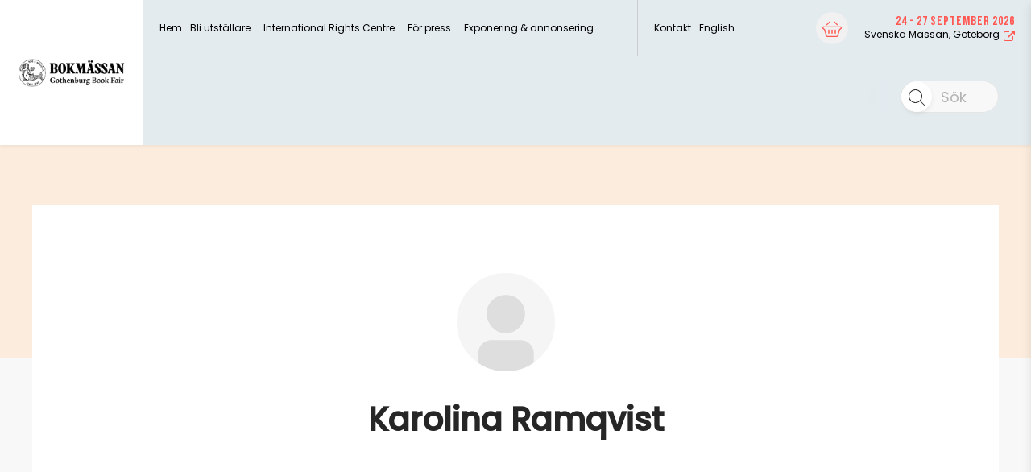

--- FILE ---
content_type: text/html; charset=UTF-8
request_url: https://bokmassan.se/participants/karolina-ramqvist/
body_size: 34964
content:
<!DOCTYPE html>
<html lang="en-US">
<head>
        <meta name="title" content="Bokmässan - Karolina, Ramqvist">
        <meta charset="UTF-8">
    <meta http-equiv="X-UA-Compatible" content="IE=10;IE=Edge,chrome=1">
    <meta name="viewport" content="width=device-width">

    <meta name="google-signin-client_id" content="808403816322-7dadrchufvi70bldqln0vnrkbte89kru.apps.googleusercontent.com">

    <meta name="home-url" content="https://bokmassan.se">
    <meta name="my-pages-url" content="https://bokmassan.se/hem/mina-sidor/">
    <meta name="origin" content="bokmassan.se">
    <link rel="shortcut icon" href="https://bokmassan.se/uploads/2020/05/bokmassan-favicon.png">    <meta name="view-mode" content="0">
    <meta name='robots' content='index, follow, max-image-preview:large, max-snippet:-1, max-video-preview:-1' />
	<style>img:is([sizes="auto" i], [sizes^="auto," i]) { contain-intrinsic-size: 3000px 1500px }</style>
	
	<!-- This site is optimized with the Yoast SEO plugin v26.4 - https://yoast.com/wordpress/plugins/seo/ -->
	<title>Karolina, Ramqvist - Bokmässan</title>
	<link rel="canonical" href="https://bokmassan.se/participants/karolina-ramqvist/" />
	<meta property="og:locale" content="en_US" />
	<meta property="og:type" content="article" />
	<meta property="og:title" content="Karolina, Ramqvist - Bokmässan" />
	<meta property="og:url" content="https://bokmassan.se/participants/karolina-ramqvist/" />
	<meta property="og:site_name" content="Bokmässan" />
	<meta property="article:publisher" content="https://www.facebook.com/BokmassanGbg/?fref=ts" />
	<meta property="article:modified_time" content="2025-10-08T22:09:14+00:00" />
	<meta property="og:image" content="https://bokmassan.se/uploads/2023/06/programmet-mockup-1230.jpg" />
	<meta property="og:image:width" content="1200" />
	<meta property="og:image:height" content="630" />
	<meta property="og:image:type" content="image/jpeg" />
	<meta name="twitter:card" content="summary_large_image" />
	<meta name="twitter:site" content="@bokmassanGbg" />
	<script type="application/ld+json" class="yoast-schema-graph">{"@context":"https://schema.org","@graph":[{"@type":"WebPage","@id":"https://bokmassan.se/participants/karolina-ramqvist/","url":"https://bokmassan.se/participants/karolina-ramqvist/","name":"Karolina, Ramqvist - Bokmässan","isPartOf":{"@id":"https://bokmassan.upgrade.smab.dev/#website"},"datePublished":"2025-09-04T22:07:05+00:00","dateModified":"2025-10-08T22:09:14+00:00","breadcrumb":{"@id":"https://bokmassan.se/participants/karolina-ramqvist/#breadcrumb"},"inLanguage":"en-US","potentialAction":[{"@type":"ReadAction","target":["https://bokmassan.se/participants/karolina-ramqvist/"]}]},{"@type":"BreadcrumbList","@id":"https://bokmassan.se/participants/karolina-ramqvist/#breadcrumb","itemListElement":[{"@type":"ListItem","position":1,"name":"Hem","item":"https://bokmassan.se/"},{"@type":"ListItem","position":2,"name":"Karolina, Ramqvist"}]},{"@type":"WebSite","@id":"https://bokmassan.upgrade.smab.dev/#website","url":"https://bokmassan.upgrade.smab.dev/","name":"Bokmässan","description":"","potentialAction":[{"@type":"SearchAction","target":{"@type":"EntryPoint","urlTemplate":"https://bokmassan.upgrade.smab.dev/?s={search_term_string}"},"query-input":{"@type":"PropertyValueSpecification","valueRequired":true,"valueName":"search_term_string"}}],"inLanguage":"en-US"}]}</script>
	<!-- / Yoast SEO plugin. -->


<link rel='dns-prefetch' href='//fonts.googleapis.com' />
<meta name="theme-color" content="#ff5852">
		<!-- This site uses the Google Analytics by MonsterInsights plugin v9.10.0 - Using Analytics tracking - https://www.monsterinsights.com/ -->
		<!-- Note: MonsterInsights is not currently configured on this site. The site owner needs to authenticate with Google Analytics in the MonsterInsights settings panel. -->
					<!-- No tracking code set -->
				<!-- / Google Analytics by MonsterInsights -->
		<script type="8e7c633e4e06f856469c2016-text/javascript">
/* <![CDATA[ */
window._wpemojiSettings = {"baseUrl":"https:\/\/s.w.org\/images\/core\/emoji\/16.0.1\/72x72\/","ext":".png","svgUrl":"https:\/\/s.w.org\/images\/core\/emoji\/16.0.1\/svg\/","svgExt":".svg","source":{"concatemoji":"https:\/\/bokmassan.se\/wordpress\/wp-includes\/js\/wp-emoji-release.min.js?ver=1a7daf35fe1912bf7c8aa11cfc8d2e25"}};
/*! This file is auto-generated */
!function(s,n){var o,i,e;function c(e){try{var t={supportTests:e,timestamp:(new Date).valueOf()};sessionStorage.setItem(o,JSON.stringify(t))}catch(e){}}function p(e,t,n){e.clearRect(0,0,e.canvas.width,e.canvas.height),e.fillText(t,0,0);var t=new Uint32Array(e.getImageData(0,0,e.canvas.width,e.canvas.height).data),a=(e.clearRect(0,0,e.canvas.width,e.canvas.height),e.fillText(n,0,0),new Uint32Array(e.getImageData(0,0,e.canvas.width,e.canvas.height).data));return t.every(function(e,t){return e===a[t]})}function u(e,t){e.clearRect(0,0,e.canvas.width,e.canvas.height),e.fillText(t,0,0);for(var n=e.getImageData(16,16,1,1),a=0;a<n.data.length;a++)if(0!==n.data[a])return!1;return!0}function f(e,t,n,a){switch(t){case"flag":return n(e,"\ud83c\udff3\ufe0f\u200d\u26a7\ufe0f","\ud83c\udff3\ufe0f\u200b\u26a7\ufe0f")?!1:!n(e,"\ud83c\udde8\ud83c\uddf6","\ud83c\udde8\u200b\ud83c\uddf6")&&!n(e,"\ud83c\udff4\udb40\udc67\udb40\udc62\udb40\udc65\udb40\udc6e\udb40\udc67\udb40\udc7f","\ud83c\udff4\u200b\udb40\udc67\u200b\udb40\udc62\u200b\udb40\udc65\u200b\udb40\udc6e\u200b\udb40\udc67\u200b\udb40\udc7f");case"emoji":return!a(e,"\ud83e\udedf")}return!1}function g(e,t,n,a){var r="undefined"!=typeof WorkerGlobalScope&&self instanceof WorkerGlobalScope?new OffscreenCanvas(300,150):s.createElement("canvas"),o=r.getContext("2d",{willReadFrequently:!0}),i=(o.textBaseline="top",o.font="600 32px Arial",{});return e.forEach(function(e){i[e]=t(o,e,n,a)}),i}function t(e){var t=s.createElement("script");t.src=e,t.defer=!0,s.head.appendChild(t)}"undefined"!=typeof Promise&&(o="wpEmojiSettingsSupports",i=["flag","emoji"],n.supports={everything:!0,everythingExceptFlag:!0},e=new Promise(function(e){s.addEventListener("DOMContentLoaded",e,{once:!0})}),new Promise(function(t){var n=function(){try{var e=JSON.parse(sessionStorage.getItem(o));if("object"==typeof e&&"number"==typeof e.timestamp&&(new Date).valueOf()<e.timestamp+604800&&"object"==typeof e.supportTests)return e.supportTests}catch(e){}return null}();if(!n){if("undefined"!=typeof Worker&&"undefined"!=typeof OffscreenCanvas&&"undefined"!=typeof URL&&URL.createObjectURL&&"undefined"!=typeof Blob)try{var e="postMessage("+g.toString()+"("+[JSON.stringify(i),f.toString(),p.toString(),u.toString()].join(",")+"));",a=new Blob([e],{type:"text/javascript"}),r=new Worker(URL.createObjectURL(a),{name:"wpTestEmojiSupports"});return void(r.onmessage=function(e){c(n=e.data),r.terminate(),t(n)})}catch(e){}c(n=g(i,f,p,u))}t(n)}).then(function(e){for(var t in e)n.supports[t]=e[t],n.supports.everything=n.supports.everything&&n.supports[t],"flag"!==t&&(n.supports.everythingExceptFlag=n.supports.everythingExceptFlag&&n.supports[t]);n.supports.everythingExceptFlag=n.supports.everythingExceptFlag&&!n.supports.flag,n.DOMReady=!1,n.readyCallback=function(){n.DOMReady=!0}}).then(function(){return e}).then(function(){var e;n.supports.everything||(n.readyCallback(),(e=n.source||{}).concatemoji?t(e.concatemoji):e.wpemoji&&e.twemoji&&(t(e.twemoji),t(e.wpemoji)))}))}((window,document),window._wpemojiSettings);
/* ]]> */
</script>
<script src="/cdn-cgi/scripts/7d0fa10a/cloudflare-static/rocket-loader.min.js" data-cf-settings="8e7c633e4e06f856469c2016-|49"></script><link rel='preload' id='crisis-bar-css' href='https://bokmassan.se/plugins/wp-announcement//assets/css/announcement-bar.min.css?ver=1a7daf35fe1912bf7c8aa11cfc8d2e25' as="style" onload="this.onload=null;this.rel='stylesheet'" type='text/css' media='all' />
<script src="/cdn-cgi/scripts/7d0fa10a/cloudflare-static/rocket-loader.min.js" data-cf-settings="8e7c633e4e06f856469c2016-|49"></script><link rel='preload' id='formidable-css' href='https://bokmassan.se/wordpress/wp-admin/admin-ajax.php?action=frmpro_css&#038;ver=12101320' as="style" onload="this.onload=null;this.rel='stylesheet'" type='text/css' media='all' />
<style id='wp-emoji-styles-inline-css' type='text/css'>

	img.wp-smiley, img.emoji {
		display: inline !important;
		border: none !important;
		box-shadow: none !important;
		height: 1em !important;
		width: 1em !important;
		margin: 0 0.07em !important;
		vertical-align: -0.1em !important;
		background: none !important;
		padding: 0 !important;
	}
</style>
<script src="/cdn-cgi/scripts/7d0fa10a/cloudflare-static/rocket-loader.min.js" data-cf-settings="8e7c633e4e06f856469c2016-|49"></script><link rel='preload' id='wp-block-library-css' href='https://bokmassan.se/wordpress/wp-includes/css/dist/block-library/style.min.css?ver=1a7daf35fe1912bf7c8aa11cfc8d2e25' as="style" onload="this.onload=null;this.rel='stylesheet'" type='text/css' media='all' />
<style id='classic-theme-styles-inline-css' type='text/css'>
/*! This file is auto-generated */
.wp-block-button__link{color:#fff;background-color:#32373c;border-radius:9999px;box-shadow:none;text-decoration:none;padding:calc(.667em + 2px) calc(1.333em + 2px);font-size:1.125em}.wp-block-file__button{background:#32373c;color:#fff;text-decoration:none}
</style>
<style id='global-styles-inline-css' type='text/css'>
:root{--wp--preset--aspect-ratio--square: 1;--wp--preset--aspect-ratio--4-3: 4/3;--wp--preset--aspect-ratio--3-4: 3/4;--wp--preset--aspect-ratio--3-2: 3/2;--wp--preset--aspect-ratio--2-3: 2/3;--wp--preset--aspect-ratio--16-9: 16/9;--wp--preset--aspect-ratio--9-16: 9/16;--wp--preset--color--black: #000000;--wp--preset--color--cyan-bluish-gray: #abb8c3;--wp--preset--color--white: #ffffff;--wp--preset--color--pale-pink: #f78da7;--wp--preset--color--vivid-red: #cf2e2e;--wp--preset--color--luminous-vivid-orange: #ff6900;--wp--preset--color--luminous-vivid-amber: #fcb900;--wp--preset--color--light-green-cyan: #7bdcb5;--wp--preset--color--vivid-green-cyan: #00d084;--wp--preset--color--pale-cyan-blue: #8ed1fc;--wp--preset--color--vivid-cyan-blue: #0693e3;--wp--preset--color--vivid-purple: #9b51e0;--wp--preset--gradient--vivid-cyan-blue-to-vivid-purple: linear-gradient(135deg,rgba(6,147,227,1) 0%,rgb(155,81,224) 100%);--wp--preset--gradient--light-green-cyan-to-vivid-green-cyan: linear-gradient(135deg,rgb(122,220,180) 0%,rgb(0,208,130) 100%);--wp--preset--gradient--luminous-vivid-amber-to-luminous-vivid-orange: linear-gradient(135deg,rgba(252,185,0,1) 0%,rgba(255,105,0,1) 100%);--wp--preset--gradient--luminous-vivid-orange-to-vivid-red: linear-gradient(135deg,rgba(255,105,0,1) 0%,rgb(207,46,46) 100%);--wp--preset--gradient--very-light-gray-to-cyan-bluish-gray: linear-gradient(135deg,rgb(238,238,238) 0%,rgb(169,184,195) 100%);--wp--preset--gradient--cool-to-warm-spectrum: linear-gradient(135deg,rgb(74,234,220) 0%,rgb(151,120,209) 20%,rgb(207,42,186) 40%,rgb(238,44,130) 60%,rgb(251,105,98) 80%,rgb(254,248,76) 100%);--wp--preset--gradient--blush-light-purple: linear-gradient(135deg,rgb(255,206,236) 0%,rgb(152,150,240) 100%);--wp--preset--gradient--blush-bordeaux: linear-gradient(135deg,rgb(254,205,165) 0%,rgb(254,45,45) 50%,rgb(107,0,62) 100%);--wp--preset--gradient--luminous-dusk: linear-gradient(135deg,rgb(255,203,112) 0%,rgb(199,81,192) 50%,rgb(65,88,208) 100%);--wp--preset--gradient--pale-ocean: linear-gradient(135deg,rgb(255,245,203) 0%,rgb(182,227,212) 50%,rgb(51,167,181) 100%);--wp--preset--gradient--electric-grass: linear-gradient(135deg,rgb(202,248,128) 0%,rgb(113,206,126) 100%);--wp--preset--gradient--midnight: linear-gradient(135deg,rgb(2,3,129) 0%,rgb(40,116,252) 100%);--wp--preset--font-size--small: 13px;--wp--preset--font-size--medium: 20px;--wp--preset--font-size--large: 36px;--wp--preset--font-size--x-large: 42px;--wp--preset--spacing--20: 0.44rem;--wp--preset--spacing--30: 0.67rem;--wp--preset--spacing--40: 1rem;--wp--preset--spacing--50: 1.5rem;--wp--preset--spacing--60: 2.25rem;--wp--preset--spacing--70: 3.38rem;--wp--preset--spacing--80: 5.06rem;--wp--preset--shadow--natural: 6px 6px 9px rgba(0, 0, 0, 0.2);--wp--preset--shadow--deep: 12px 12px 50px rgba(0, 0, 0, 0.4);--wp--preset--shadow--sharp: 6px 6px 0px rgba(0, 0, 0, 0.2);--wp--preset--shadow--outlined: 6px 6px 0px -3px rgba(255, 255, 255, 1), 6px 6px rgba(0, 0, 0, 1);--wp--preset--shadow--crisp: 6px 6px 0px rgba(0, 0, 0, 1);}:where(.is-layout-flex){gap: 0.5em;}:where(.is-layout-grid){gap: 0.5em;}body .is-layout-flex{display: flex;}.is-layout-flex{flex-wrap: wrap;align-items: center;}.is-layout-flex > :is(*, div){margin: 0;}body .is-layout-grid{display: grid;}.is-layout-grid > :is(*, div){margin: 0;}:where(.wp-block-columns.is-layout-flex){gap: 2em;}:where(.wp-block-columns.is-layout-grid){gap: 2em;}:where(.wp-block-post-template.is-layout-flex){gap: 1.25em;}:where(.wp-block-post-template.is-layout-grid){gap: 1.25em;}.has-black-color{color: var(--wp--preset--color--black) !important;}.has-cyan-bluish-gray-color{color: var(--wp--preset--color--cyan-bluish-gray) !important;}.has-white-color{color: var(--wp--preset--color--white) !important;}.has-pale-pink-color{color: var(--wp--preset--color--pale-pink) !important;}.has-vivid-red-color{color: var(--wp--preset--color--vivid-red) !important;}.has-luminous-vivid-orange-color{color: var(--wp--preset--color--luminous-vivid-orange) !important;}.has-luminous-vivid-amber-color{color: var(--wp--preset--color--luminous-vivid-amber) !important;}.has-light-green-cyan-color{color: var(--wp--preset--color--light-green-cyan) !important;}.has-vivid-green-cyan-color{color: var(--wp--preset--color--vivid-green-cyan) !important;}.has-pale-cyan-blue-color{color: var(--wp--preset--color--pale-cyan-blue) !important;}.has-vivid-cyan-blue-color{color: var(--wp--preset--color--vivid-cyan-blue) !important;}.has-vivid-purple-color{color: var(--wp--preset--color--vivid-purple) !important;}.has-black-background-color{background-color: var(--wp--preset--color--black) !important;}.has-cyan-bluish-gray-background-color{background-color: var(--wp--preset--color--cyan-bluish-gray) !important;}.has-white-background-color{background-color: var(--wp--preset--color--white) !important;}.has-pale-pink-background-color{background-color: var(--wp--preset--color--pale-pink) !important;}.has-vivid-red-background-color{background-color: var(--wp--preset--color--vivid-red) !important;}.has-luminous-vivid-orange-background-color{background-color: var(--wp--preset--color--luminous-vivid-orange) !important;}.has-luminous-vivid-amber-background-color{background-color: var(--wp--preset--color--luminous-vivid-amber) !important;}.has-light-green-cyan-background-color{background-color: var(--wp--preset--color--light-green-cyan) !important;}.has-vivid-green-cyan-background-color{background-color: var(--wp--preset--color--vivid-green-cyan) !important;}.has-pale-cyan-blue-background-color{background-color: var(--wp--preset--color--pale-cyan-blue) !important;}.has-vivid-cyan-blue-background-color{background-color: var(--wp--preset--color--vivid-cyan-blue) !important;}.has-vivid-purple-background-color{background-color: var(--wp--preset--color--vivid-purple) !important;}.has-black-border-color{border-color: var(--wp--preset--color--black) !important;}.has-cyan-bluish-gray-border-color{border-color: var(--wp--preset--color--cyan-bluish-gray) !important;}.has-white-border-color{border-color: var(--wp--preset--color--white) !important;}.has-pale-pink-border-color{border-color: var(--wp--preset--color--pale-pink) !important;}.has-vivid-red-border-color{border-color: var(--wp--preset--color--vivid-red) !important;}.has-luminous-vivid-orange-border-color{border-color: var(--wp--preset--color--luminous-vivid-orange) !important;}.has-luminous-vivid-amber-border-color{border-color: var(--wp--preset--color--luminous-vivid-amber) !important;}.has-light-green-cyan-border-color{border-color: var(--wp--preset--color--light-green-cyan) !important;}.has-vivid-green-cyan-border-color{border-color: var(--wp--preset--color--vivid-green-cyan) !important;}.has-pale-cyan-blue-border-color{border-color: var(--wp--preset--color--pale-cyan-blue) !important;}.has-vivid-cyan-blue-border-color{border-color: var(--wp--preset--color--vivid-cyan-blue) !important;}.has-vivid-purple-border-color{border-color: var(--wp--preset--color--vivid-purple) !important;}.has-vivid-cyan-blue-to-vivid-purple-gradient-background{background: var(--wp--preset--gradient--vivid-cyan-blue-to-vivid-purple) !important;}.has-light-green-cyan-to-vivid-green-cyan-gradient-background{background: var(--wp--preset--gradient--light-green-cyan-to-vivid-green-cyan) !important;}.has-luminous-vivid-amber-to-luminous-vivid-orange-gradient-background{background: var(--wp--preset--gradient--luminous-vivid-amber-to-luminous-vivid-orange) !important;}.has-luminous-vivid-orange-to-vivid-red-gradient-background{background: var(--wp--preset--gradient--luminous-vivid-orange-to-vivid-red) !important;}.has-very-light-gray-to-cyan-bluish-gray-gradient-background{background: var(--wp--preset--gradient--very-light-gray-to-cyan-bluish-gray) !important;}.has-cool-to-warm-spectrum-gradient-background{background: var(--wp--preset--gradient--cool-to-warm-spectrum) !important;}.has-blush-light-purple-gradient-background{background: var(--wp--preset--gradient--blush-light-purple) !important;}.has-blush-bordeaux-gradient-background{background: var(--wp--preset--gradient--blush-bordeaux) !important;}.has-luminous-dusk-gradient-background{background: var(--wp--preset--gradient--luminous-dusk) !important;}.has-pale-ocean-gradient-background{background: var(--wp--preset--gradient--pale-ocean) !important;}.has-electric-grass-gradient-background{background: var(--wp--preset--gradient--electric-grass) !important;}.has-midnight-gradient-background{background: var(--wp--preset--gradient--midnight) !important;}.has-small-font-size{font-size: var(--wp--preset--font-size--small) !important;}.has-medium-font-size{font-size: var(--wp--preset--font-size--medium) !important;}.has-large-font-size{font-size: var(--wp--preset--font-size--large) !important;}.has-x-large-font-size{font-size: var(--wp--preset--font-size--x-large) !important;}
:where(.wp-block-post-template.is-layout-flex){gap: 1.25em;}:where(.wp-block-post-template.is-layout-grid){gap: 1.25em;}
:where(.wp-block-columns.is-layout-flex){gap: 2em;}:where(.wp-block-columns.is-layout-grid){gap: 2em;}
:root :where(.wp-block-pullquote){font-size: 1.5em;line-height: 1.6;}
</style>
<link rel='stylesheet' id='smab-css' href='https://bokmassan.se/themes/smab/assets/build//styles/smab.css?id=391956f3243236dd22e2&#038;ver=1a7daf35fe1912bf7c8aa11cfc8d2e25' type='text/css' media='screen' />
<script src="/cdn-cgi/scripts/7d0fa10a/cloudflare-static/rocket-loader.min.js" data-cf-settings="8e7c633e4e06f856469c2016-|49"></script><link rel='preload' id='smab-print-css' href='https://bokmassan.se/themes/smab/assets/build//styles/smab-print.css?id=91b64c2b0e6637be70f5&#038;ver=1a7daf35fe1912bf7c8aa11cfc8d2e25' as="style" onload="this.onload=null;this.rel='stylesheet'" type='text/css' media='all' />
<script src="/cdn-cgi/scripts/7d0fa10a/cloudflare-static/rocket-loader.min.js" data-cf-settings="8e7c633e4e06f856469c2016-|49"></script><link rel='preload' as='style' onload="this.onload=null;this.rel='stylesheet'" id='font-embed-code' href='https://fonts.googleapis.com/css2?family=Poppins%3Aital%2Cwght%400%2C400%3B1%2C200&#038;display=swap&#038;ver=1a7daf35fe1912bf7c8aa11cfc8d2e25' type='text/css' media='all' /><script type="8e7c633e4e06f856469c2016-text/javascript" src="https://bokmassan.se/wordpress/wp-includes/js/jquery/jquery.min.js?ver=3.7.1" id="jquery-core-js"></script>
<script type="8e7c633e4e06f856469c2016-text/javascript" src="https://bokmassan.se/wordpress/wp-includes/js/jquery/jquery-migrate.min.js?ver=3.4.1" id="jquery-migrate-js"></script>
<link rel="https://api.w.org/" href="https://bokmassan.se/wp-json/" /><link rel="EditURI" type="application/rsd+xml" title="RSD" href="https://bokmassan.se/wordpress/xmlrpc.php?rsd" />

<link rel='shortlink' href='https://bokmassan.se/?p=2774901' />
<link rel="alternate" title="oEmbed (JSON)" type="application/json+oembed" href="https://bokmassan.se/wp-json/oembed/1.0/embed?url=https%3A%2F%2Fbokmassan.se%2Fparticipants%2Fkarolina-ramqvist%2F" />
<link rel="alternate" title="oEmbed (XML)" type="text/xml+oembed" href="https://bokmassan.se/wp-json/oembed/1.0/embed?url=https%3A%2F%2Fbokmassan.se%2Fparticipants%2Fkarolina-ramqvist%2F&#038;format=xml" />
<script type="8e7c633e4e06f856469c2016-text/javascript">document.documentElement.className += " js";</script>

<!-- Customizer Styles -->
<style>
	.primary-color-font{color:#ff5852}.primary-bright-font-color{color:#fff}.primary-bright-background-color{background-color:#fff}.primary-bright-tab-button,.primary-bright-post-grid-button{color:#383838;background-color:#fff0}.primary-bright-tab-button.-inverted,.primary-bright-post-grid-button.-inverted{color:#fff;background-color:#ff5852}.primary-bright-background-gradient-left{background:linear-gradient(to right,rgb(255 255 255) 0%,#fff0 100%)}.primary-bright-background-gradient-right{background:linear-gradient(to right,#fff0 0%,rgb(255 255 255) 100%)}.primary-bright-button-fontcolor{color:#383838!important;text-decoration:none!important}.primary-bright-button-fontcolor.-inverted{color:#fff!important;text-decoration:none!important}.primary-bright-button-color{background-color:#fff}.primary-bright-button-color.-inverted{background-color:#ff5852;border-color:#fff}.primary-gradient-button-fontcolor{color:#383838!important;text-decoration:none!important}.primary-gradient-button-fontcolor.-inverted{color:#fff!important;text-decoration:none!important}.primary-gradient-button-color{background-color:#fff}.primary-gradient-button-color.-inverted{background-color:#fff0;border-color:#fff}.primary-dark-color{color:#ff5852}.primary-dark-font-color{color:#262626}.primary-dark-background-color{background-color:#ff5852}.primary-dark-background-gradient{background:linear-gradient(-180deg,#fbecdd 15%,#fbecdd 100%)}.primary-dark-button-fontcolor{color:#fff!important;text-decoration:none!important}.primary-dark-button-fontcolor.-inverted{color:#ff5852!important;text-decoration:none!important}.primary-dark-button-color{background-color:#ff5852}.primary-dark-button-color.-inverted{background-color:#fff;border-color:#ff5852}.primary-dark-button-color-hover:hover{background-color:#ff5852}.brix-wysiwyg-columns-module>.container>.row>.column .brix-wysiwyg-columns-module-primary-color li:after{background-color:#ff5852}.brix-wysiwyg-columns-module>.container>.row>.column .brix-wysiwyg-columns-module-bright-color li:after{background-color:#fff}.primary-extra-background-color{background-color:#383838}.primary-extra-bright-twenty-font-color{color:#606060}.primary-dark-gradient-bright-twenty-font-color{color:rgb(228 220 213);}.primary-dark-bright-twenty-font-color{color:rgb(230 146 143);}.primary-bright-dark-twenty-font-color{color:#d4d4d4}.primary-extra-color{color:#383838}.primary-extra-tab-button,.primary-extra-post-grid-button{color:#fff;background-color:#fff0}.primary-extra-tab-button.-inverted,.primary-extra-post-grid-button.-inverted{color:#383838;background-color:#fff}.primary-extra-background-gradient-left{background:linear-gradient(to right,rgb(56 56 56) 0%,#fff0 100%)}.primary-extra-background-gradient-right{background:linear-gradient(to right,#fff0 0%,rgb(56 56 56) 100%)}.primary-extra-bright-background-color{background-color:#f8f8f8}.primary-extra-bright-dark-font-color{color:#d8d8d8}.primary-extra-bright-tab-button,.primary-extra-bright-post-grid-button{color:#383838;background-color:#fff0}.primary-extra-bright-tab-button.-inverted,.primary-extra-bright-post-grid-button.-inverted{color:#fff;background-color:#383838}.primary-extra-bright-background-gradient-left{background:linear-gradient(to right,rgb(248 248 248) 0%,#fff0 100%)}.primary-extra-bright-background-gradient-right{background:linear-gradient(to right,#fff0 0%,rgb(248 248 248) 100%)}.primary-extra-button-fontcolor{color:#383838!important;text-decoration:none!important}.primary-extra-button-fontcolor.-inverted{color:#fff!important;text-decoration:none!important}.primary-extra-button-color{background-color:#fff}.primary-extra-button-color.-inverted{background-color:#383838;border-color:#fff}.grey-background-color{background-color:#383838}.grey-color-color{color:#383838}.secondary-dark-background-color{background-color:#ff5852}.secondary-dark-color{color:#ff5852}.lightbox.visible{opacity:1}.header__top-left-menu li a{color:#fff}.header__top-left-menu .current_page_item a{border-bottom:2px solid #fff}.header__top-right-menu .current_page_item a{border-bottom:2px solid #fff}.header__top-right-menu li a{color:#fff}.header__main-menu__primary-menu>li.current_page_item>a{color:#fff}.header__main-menu__primary-menu li a{color:#fff}.header__sticky-menu .header__main-menu__primary-menu li a{color:#fff}.header__main-menu__primary-menu ul li.current_page_item ul li a{color:#fff}.mobile-nav__mobile-menu__item.mobile-nav__mobile-menu__item--has-children{background:#ff5852}.primary_nav_wrap .children li>a{font-family:'Poppins'}.primary_nav_wrap .children li>a:hover{color:#ff5852}.social-wall{background:linear-gradient(-180deg,#fbecdd 15%,#fbecdd 100%)}.social-wall a{color:#ff5852}.feed-them{background:linear-gradient(-180deg,#fbecdd 15%,#fbecdd 100%)}.feed-them a{color:#ff5852}.primary-header-font{font-family:'Poppins',serif}.secondary-header-font{font-family:'Poppins',sans-serif;}.primary-bread-font{font-family:'Poppins',sans-serif;font-weight:300}.button--round.expand-item-btn:hover{background-color:#fff0;border-color:#fff0}.program .button--round:hover svg path{fill:#fff}.button--round.expand-item-btn:hover svg path{fill:rgb(0 0 0)}.participant__items__item__header__fav-button.is_fav svg circle{fill:#ff5852;stroke:#ff5852}.participant__items__item__header__fav-button.is_fav svg path{fill:#fff;stroke:#ff5852}.participant .participant__items__item__header__fav-button.is_fav svg circle{fill:#ff5852;stroke:#ff5852}.participant .participant__items__item__header__fav-button.is_fav svg path{fill:#fff;stroke:#ff5852}.program .button.is_fav svg polygon,.exhibitor .button.is_fav svg polygon{fill:#fff}.button.button--round.is_fav svg polygon{fill:#fff}.program .button--round:hover svg polygon{fill:#fff}.program .button--round:hover svg polyline{stroke:#fff}.program .button--round.expand-item-btn:hover svg polyline{stroke:rgb(0 0 0)}.program__filter__content .content__bottom{background:#ff5852}.exhibitor__filter__content .content__bottom{background:#ff5852}.news:hover h3{color:#ff5852}.participant__items__item__header__fav-button.component-toggle__button--selected svg g path{fill:#ff5852}.tab-module__container__button.selected,.tab-module__container__button:hover{background:#ff5852;color:rgb(255 255 255)}.program__list-item.exhibitor__item h5{color:#ff5852}.link-color{color:#ff5852}h1,h2,h3{font-family:'Poppins',serif}h4,h5{font-family:'Poppins',sans-serif}h5{font-weight:600}#outdated-browser{background:#ff5852;}#outdated-browser #close-outdated p{color:#ff5852}.module.brix-color-dark{background-color:#ff5852}.module.brix-color-extra{background:linear-gradient(to bottom,#fbecdd 0%,#fbecdd 100%);}.footer-link{border-bottom:1px solid#414141}.brix-rss-feed .brix-rss-feed__list__item__content a{border-bottom:1px solid#ff5852}p a{color:rgb(38 38 38);text-decoration:underline;text-decoration-color:#ff5852}p a:hover{color:#ff5852}h1{font-weight:700}h2{font-weight:700}h3{font-weight:700}h4{font-weight:600}h5{font-weight:600}.font-x-small,.program-list-item .wrapper .content p{font-size:14px;line-height:1.2;font-weight:400}.primary-bright-button-color,.primary-dark-button-color,.primary-extra-button-color,.primary-gradient-button-color{border:2px solid #fff0}.primary-extra-background-color p>a,.primary-dark-background-gradient p>a,.primary-dark-background-color p>a{color:#fff;text-decoration:underline;text-decoration-color:#fff}.small-h1,.participant-single__h1{line-height:1.32em;;font-size:3.75rem;}h1,.swiper-slide__content__wrapper h1,.brix-hero-module__wrapper__hero-content h1,.t1header__wrapper h1,.brix-textcolumn-module h1{font-size:5rem;;line-height:1.32em;}@media only screen and (max-width :1025px){h1,.swiper-slide__content__wrapper h1,.brix-hero-module__wrapper__hero-content h1,.participant-single__h1,.t1header__wrapper h1,.brix-textcolumn-module h1{font-size:3.75rem;;line-height:1.32em;}}@media only screen and (max-width :769px){h1,.swiper-slide__content__wrapper h1,.brix-hero-module__wrapper__hero-content h1,.participant-single__h1,.t1header__wrapper h1,.small-h1,.brix-textcolumn-module h1{font-size:2.5rem;;line-height:1.32em;}}h2,.page-title,.brix-text-image-column-module__content__wrapper h2,.t1header__wrapper h2,.brix-trademarks-list h2,.brix-exhibitor-products-module h2,.exhibitor__stand-activities-list h2,.brix-exhibitor-news-module h2,.brix-hero-module__wrapper__hero-content h2,.product-collection__info__content h2,.brix-textcolumn-module h2,.brix-post-grid-module h2,.brix-wysiwyg-columns-module h2,.brix-wysiwyg-columns-module h1{line-height:1.32em;;font-size:3.75rem;}@media only screen and (max-width :1025px){h2,.page-title,.brix-text-image-column-module__content__wrapper h2,.t1header__wrapper h2,.brix-trademarks-list h2,.brix-exhibitor-products-module h2,.exhibitor__stand-activities-list h2,.brix-exhibitor-news-module h2,.product-collection__info__content h2,.brix-hero-module__wrapper__hero-content h2,.brix-textcolumn-module h2,.brix-post-grid-module h2,.brix-wysiwyg-columns-module h2,.brix-wysiwyg-columns-module h1{line-height:1.32em;;font-size:3.125rem;}}@media only screen and (max-width :769px){h2,.-h2-mobile,.page-title,.brix-text-image-column-module__content__wrapper h2,.brix-hero-module__wrapper__hero-content h2,.t1header__wrapper h2,.brix-trademarks-list h2,.product-collection__info__content h2,.brix-exhibitor-products-module h2,.exhibitor__stand-activities-list h2,.brix-exhibitor-news-module h2,.brix-textcolumn-module h2,.brix-post-grid-module h2,.brix-wysiwyg-columns-module h2,.brix-wysiwyg-columns-module h1{line-height:1.32em;;font-size:1.875rem;}}.-weight-500{font-weight:500}h3,.news__content h3,.info-block__title__wrapper h3,.singleexhibitor-details__wrapper h3,.brix-map-container__pin-info__top h3,.tag-section__title,.exhibitor-list-wrapper h3,.brix-textcolumn-module h3,.brix-wysiwyg-columns-module h3{line-height:1.32em;;font-size:2.75rem;}.brix-image-grid__content h3{font-size:2.5em;line-height:1.2}@media only screen and (max-width :1025px){h3,.news__content h3,.info-block__title__wrapper h3,.singleexhibitor-details__wrapper h3,.brix-map-container__pin-info__top h3,.tag-section__title,.exhibitor-list-wrapper h3,.brix-textcolumn-module h3,.brix-wysiwyg-columns-module h3{line-height:1.32em;;font-size:2.375rem;}}@media only screen and (max-width :769px){h3,.news__content h3,.info-block__title__wrapper h3,.singleexhibitor-details__wrapper h3,.brix-map-container__pin-info__top h3,.exhibitor-list-wrapper h3,.tag-section__title,.brix-textcolumn-module h3,.brix-wysiwyg-columns-module h3{line-height:1.32em;;font-size:1.625rem;}}h4,.list-panel__text__title,.calendar-horizontal-list h4,.brix-textcolumn-module h4,.brix-wysiwyg-columns-module h4{line-height:1.2em;;font-size:1.875rem;}.small-h4{font-size:1.625rem;}@media only screen and (max-width :1025px){h4,.list-panel__text__title,.calendar-horizontal-list h4,.brix-textcolumn-module h4,.brix-wysiwyg-columns-module h4{line-height:1.2em;;font-size:1.625rem;}}@media only screen and (max-width :769px){h4,.list-panel__text__title,.calendar-horizontal-list h4,.brix-textcolumn-module h4,.brix-wysiwyg-columns-module h4{line-height:1.2em;;font-size:1.4rem;}}h5,.tag-section h5,.brix-textcolumn-module h5,.trademarks__list__container__item__column,.brix-wysiwyg-columns-module h5{line-height:1.2em;;font-size:1.5rem;}@media only screen and (max-width :1025px){h5,.trademarks__list__container__item__column,.tag-section h5,.brix-textcolumn-module h5,.brix-wysiwyg-columns-module h5{line-height:1.2em;;font-size:1.4rem;}}@media only screen and (max-width :769px){h5,.trademarks__list__container__item__column,.tag-section h5,.brix-image-grid__content h5,.brix-textcolumn-module h5,.brix-wysiwyg-columns-module h5{line-height:1.2em;;font-size:1.4rem;}}p,.brix-text-image-column-module__content__wrapper p,.brix-image-grid__content p,.product-title-paragraph,.product-collection__info__content p,.singleexhibitor-details__wrapper,.news__content p,.brix-hero-module__wrapper__hero-content p,.programextra__description p,.brix-textcolumn-module p,.brix-textcolumn-module li,.brix-post-grid-single li{line-height:1.68em;;font-size:1.0125em;}@media only screen and (max-width :769px){p,.brix-image-grid__content p,.brix-text-image-column-module__content__wrapper p,.brix-hero-module__wrapper__hero-content p,.product-collection__info__content p,.product-title-paragraph,.singleexhibitor-details__wrapper,.news__content p,.programextra__description p,.brix-textcolumn-module p,.brix-textcolumn-module li,.brix-post-grid-single li{line-height:1.68em;;font-size:.9em;}}.xtra-small-caption,.brix-textcolumn-module figcaption{font-size:.7875em;;line-height:1.68em;;color:#4D4D4D}@media only screen and (max-width :769px){.xtra-small-caption,.brix-textcolumn-module figcaption{font-size:.675em;;line-height:1.68em;;color:#4D4D4D}}.t1header__wrapper .ingress{line-height:1.68em;;font-size:1.2375em;}@media only screen and (max-width :769px){.t1header__wrapper .ingress{line-height:1.68em;;font-size:1.0125em;}}.trademarks__list__container__item span{color:#383838}.trademarks__list__container__item:hover>span{color:#ff5852;font-weight:700}.offers__list__item__name>a:visited,.offers__list__item__name>a:hover,.offers__list__item__name>a{color:#4D4D4D}.brix-textcolumn-module h2{margin-top:0;margin-bottom:2.25rem;}@media only screen and (max-width :1025px){.brix-textcolumn-module h2{margin-bottom:1.875rem;!important}}@media only screen and (max-width :769px){.brix-textcolumn-module h2{margin-bottom:1.125rem;!important}}.brix-textcolumn-module h3{margin-bottom:1.65rem;;margin-top:0}@media only screen and (max-width :1025px){.brix-textcolumn-module h3{margin-bottom:1.425rem;}}@media only screen and (max-width :769px){.brix-textcolumn-module h3{margin-bottom:.975rem;}}.brix-textcolumn-module h4{margin-bottom:.5625rem;;margin-top:0}@media only screen and (max-width :1025px){.brix-textcolumn-module h4{margin-bottom:.4875rem;}}@media only screen and (max-width :769px){.brix-textcolumn-module h4{margin-bottom:.42rem;}}.brix-textcolumn-module h5{margin-bottom:.45rem;;margin-top:0}@media only screen and (max-width :1025px){.brix-textcolumn-module h5{margin-bottom:.42rem;}}@media only screen and (max-width :769px){.brix-textcolumn-module h5{margin-bottom:.42rem;}}.brix-exhibitor-single p,.brix-textcolumn-module p{margin-bottom:1.68em;}@media only screen and (max-width :769px){.brix-exhibitor-single p,.brix-textcolumn-module p{margin-bottom:1.68em;}}.brix-textcolumn-module figcaption{margin-bottom:.23625em;}@media only screen and (max-width :769px){.brix-textcolumn-module figcaption{margin-bottom:.2025em;}}.singleexhibitor-details__wrapper__follow-social__icons a svg path{fill:#383838}.singleexhibitor-details__wrapper__follow-social__icons a:hover>svg path{fill:#ff5852}.exhibitor__filter__content .filter__categories_filters .filter__toggle-button.selected{background-color:#ff5852}.labels>a{color:#383838}.news__block--content a:hover{color:#ff5852}.brix-drop-down__list__item:hover{background-color:#ff5852}.round-button.selected{background-color:#ff5852;color:#fff}@media (hover:hover){.round-button:hover{background-color:#ff5852}}.primary-color-border{border:solid 1px #ff5852}.plus-button.-dark:after,.plus-button.-dark:before{background-color:#383838}.expand-content-button>.line:after,.expand-content-button>.line:before{background:#ff5852}.menu-version-two-a11y .wrapper .menus .bottom-menu .navigation a,.menu-version-two .wrapper .menus .bottom-menu .navigation a{color:#000}.menu-version-two-a11y .wrapper .menus .top-menu .navigation a,.menu-version-two .wrapper .menus .top-menu .navigation a{color:#000;font-weight:400;font-family:Poppins}.menu-version-two-a11y .wrapper .menus .top-menu .navigation .current-page::after,.menu-version-two .wrapper .menus .top-menu .navigation .current-page::after{background:#ff5852}.menu-version-two-a11y .wrapper .menus .top-menu .info .date,.menu-version-two .wrapper .menus .top-menu .info .date{color:#ff5852}.menu-version-two-a11y .wrapper .menus .top-menu .navigation .menu-item:after,.menu-version-two .wrapper .menus .top-menu .navigation .menu-item:after{background:#ff5852}.menu-version-two-a11y .wrapper .menus .bottom-menu .navigation .bottom-menu-item .bottom-menu-link:after,.menu-version-two-a11y .wrapper .menus .bottom-menu .navigation .bottom-menu-item .bottom-menu-button:after,.menu-version-two .wrapper .menus .bottom-menu .navigation .bottom-menu-item .bottom-menu-link:after,.menu-version-two .wrapper .menus .bottom-menu .navigation .bottom-menu-item .bottom-menu-button:after{background:#ff5852}.menu-version-two-a11y .wrapper .menus .bottom-menu .navigation .bottom-menu-item .sub-menu .wrapp .wrapper .current-menu-item:hover,.menu-version-two-a11y .wrapper .menus .bottom-menu .navigation .bottom-menu-item .sub-menu .wrapp .wrapper .current_page_ancestor:hover,.menu-version-two-a11y .wrapper .menus .bottom-menu .navigation .bottom-menu-item .sub-menu .wrapp .wrapper .current_page_item:hover,.menu-version-two-a11y .wrapper .menus .bottom-menu .navigation .bottom-menu-item .sub-menu .wrapp .wrapper .current_page_parent:hover,.menu-version-two-a11y .wrapper .menus .bottom-menu .navigation .bottom-menu-item .sub-menu .wrapp .wrapper .current-menu-item,.menu-version-two-a11y .wrapper .menus .bottom-menu .navigation .bottom-menu-item .sub-menu .wrapp .wrapper .current_page_ancestor,.menu-version-two-a11y .wrapper .menus .bottom-menu .navigation .bottom-menu-item .sub-menu .wrapp .wrapper .current_page_item,.menu-version-two-a11y .wrapper .menus .bottom-menu .navigation .bottom-menu-item .sub-menu .wrapp .wrapper .current_page_parent,.menu-version-two .wrapper .menus .bottom-menu .navigation .bottom-menu-item .sub-menu .wrapp .wrapper .current-menu-item:hover,.menu-version-two .wrapper .menus .bottom-menu .navigation .bottom-menu-item .sub-menu .wrapp .wrapper .current_page_ancestor:hover,.menu-version-two .wrapper .menus .bottom-menu .navigation .bottom-menu-item .sub-menu .wrapp .wrapper .current_page_item:hover,.menu-version-two .wrapper .menus .bottom-menu .navigation .bottom-menu-item .sub-menu .wrapp .wrapper .current_page_parent:hover,.menu-version-two .wrapper .menus .bottom-menu .navigation .bottom-menu-item .sub-menu .wrapp .wrapper .current-menu-item,.menu-version-two .wrapper .menus .bottom-menu .navigation .bottom-menu-item .sub-menu .wrapp .wrapper .current_page_ancestor,.menu-version-two .wrapper .menus .bottom-menu .navigation .bottom-menu-item .sub-menu .wrapp .wrapper .current_page_item,.menu-version-two .wrapper .menus .bottom-menu .navigation .bottom-menu-item .sub-menu .wrapp .wrapper .current_page_parent{background:#ff5852!important;color:#fff!important}.menu-version-two-a11y .wrapper .menus .bottom-menu .navigation .bottom-menu-item .sub-menu .wrapp .wrapper .current_page_item,.menu-version-two .wrapper .menus .bottom-menu .navigation .bottom-menu-item .sub-menu .wrapp .wrapper .current_page_item{color:#fff}.menu-version-two-a11y .menus .top-menu .profile .my-fair-label .hover-layer,.menu-version-two .menus .top-menu .profile .my-fair-label .hover-layer{background:#ff5852}.menu-version-two-a11y .menus .top-menu .profile.-logged-in .my-fair-label .thumb,.menu-version-two .menus .top-menu .profile.-logged-in .my-fair-label .thumb{background:#ff5852}.menu-version-two-a11y .menus .top-menu .profile.-logged-in .my-fair-label,.menu-version-two .menus .top-menu .profile.-logged-in .my-fair-label{background:#ff5852}.menu-version-two-a11y .wrapper .menus .top-menu .profile .my-fair-label>.thumb svg path,.menu-version-two .wrapper .menus .top-menu .profile .my-fair-label>.thumb svg path{fill:#ff5852}.mobile-menu-version-two .mobile-menu .content .menu-list .main-button{background-color:#ff5852}.mobile-menu-version-two .menu-controls .menu-item.-logged-in{background-color:#ff5852}.mobile-menu-version-two .login .profile.-logged-in .my-fair-label .thumb{background:#ff5852}li.-lvl2-current:after,li.-lvl3-current:after{background-color:#ff5852}.round-button.selected{background-color:#ff5852;color:#fff}@media (hover:hover){.round-button:hover{background-color:#ff5852}}.primary-color-border{border:solid 1px #ff5852}a{color:#414141}.-underline:before{background-color:#ff5852}.-underline-white:before{background-color:#fff}.footer-link{text-decoration:none}.content-color-dark,.content-color-dark a{color:#262626}.content-color-bright,.content-color-bright a{color:#fff}.program-list-title-h5:hover{color:#ff5852}.fav-star-button .is_fav,.program-list-fav-star .is_fav,.fair-program-list-fav-star .is_fav{background-color:#fff!important}.fav-star-button.is_fav::after,.program-list-fav-star.is_fav::after,.fair-program-list-fav-star.is_fav::after{background:#ff5852!important}@media (hover){.fav-star-button:hover::after,.program-list-fav-star:hover::after,.fair-program-list-fav-star:hover::after{background:#ff5852!important}.bulk-purchase-info[data-tooltip]::before,button[data-tooltip]::before,a[data-tooltip]::before{border-left:1px solid #ff5852!important}}@media (hover){.program-list>.program-list-actions>.button-container>.action-button>.icon:hover{background:#ff5852}}.program-list>.program-list-actions>.button-container>.action-button.-expanded>.icon{background:#ff5852}.program-list>.program-list-filter>.program-time-wrapper>.dropdown>.list>button.-selected{color:#ff5852}.program-list>.program-list-filter>.program-time-wrapper>.dropdown>.list>button:hover{color:#ff5852}@media (hover){.fair-program-list>.fair-program-list-actions>.button-container>.action-button>.icon:hover{background:#ff5852}}.fair-program-list>.fair-program-list-actions>.button-container>.action-button.-expanded>.icon{background:#ff5852}.fav-switch-button.-active>.thumb:before{background:#ff5852!important}.fair-program-list>.fair-program-list-filter>.program-time-wrapper>.dropdown>.list>button.-selected{color:#ff5852}.fair-program-list>.fair-program-list-filter>.program-time-wrapper>.dropdown>.list>button:hover{color:#ff5852}.play-video:not(:disabled):hover>svg path{fill:#ff5852}@media not all and (hover:none){.brix-search-result>.wrapper .result-group>.more-button:hover,.brix-search-result>.wrapper>.result-group>a:hover{color:#ff5852}}.optiscroll-htrack{background-color:#ff5852}.link-button{text-decoration-color:#ff5852!important;text-decoration:underline}.link-button:hover{text-decoration-color:#ff5852!important;color:#ff5852!important;text-decoration:underline!important}.user-login-nav-item.-selected{border-bottom:1px solid #ff5852!important}.-primaery-bg-color{background-color:#ff5852}.my-fair__list.my-fair-purchases .ticket:not(.-canceled)>.ticket-background>svg path{fill:#ff5852}.my-fair__list.my-fair-purchases .ticket.-canceled .canceled-ticket-label h4{color:#ff5852}.my-fair__list.my-fair-purchases .nothing-yet-bg-svgs>svg path{stroke:#ff5852}.my-fair__list.my-fair-purchases .nothing-yet-bg-svgs>svg:last-child path{fill:#ff5852}.brix-single-deal .sidebar>.exhibitor-favorite.is_fav>.icon>path{fill:#ff5852}.brix-fair-single-exhibitor .header>.info>.favorite.is_fav>.icon>path{fill:#ff5852}.brix-myfair-uso .my-fair-intro .show-more-my-fair span::after,.brix-myfair-uso .my-fair-intro .show-less-my-fair span::after{background-color:#ff5852}.brix-myfair-uso .my-fair-intro .show-more-my-fair svg path,.brix-myfair-uso .my-fair-intro .show-less-my-fair svg path{fill:#ff5852}input:checked+.slider{background-color:#ff5852}.shop-checkout .user-details input[type=radio]::before{background-color:#ff5852}.-h1{font-family:'Poppins',serif!important;font-weight:bold!important;font-size:5rem!important;line-height:1.32em!important}@media only screen and (max-width :1025px){.-h1{font-size:3.75rem!important;line-height:1.32em!important}}@media only screen and (max-width :769px){.-h1{font-size:2.5rem!important;line-height:1.32em!important}}.-h2{font-family:'Poppins',serif!important;font-weight:bold!important;font-size:3.75rem!important;line-height:1.32em!important}@media only screen and (max-width :1025px){.-h2{font-size:3.125rem!important;line-height:1.32em!important}}@media only screen and (max-width :769px){.-h2{font-size:1.875rem!important;line-height:1.32em!important}}.-h3{font-family:'Poppins',serif!important;font-weight:bold!important;font-size:2.75rem!important;line-height:1.32em!important}@media only screen and (max-width :1025px){.-h3{font-size:2.375rem!important;line-height:1.32em!important}}@media only screen and (max-width :769px){.-h3{font-size:1.625rem!important;line-height:1.32em!important}}.-h4{font-family:'Poppins',sans-serif!important;font-weight:600!important;font-size:1.875rem!important;line-height:1.2em!important}@media only screen and (max-width :1025px){.-h4{font-size:1.625rem!important;line-height:1.2em!important}}@media only screen and (max-width :769px){.-h4{font-size:1.4rem!important;line-height:1.2em!important}}.-h5{font-family:'Poppins',sans-serif!important;font-weight:600!important;font-size:1.5rem!important;line-height:1.2em!important}@media only screen and (max-width :1025px){.-h5{font-size:1.4rem!important;line-height:1.2em!important}}@media only screen and (max-width :769px){.-h5{font-size:1.4rem!important;line-height:1.2em!important}}
</style>
<!-- End Customizer Styles -->
<meta name="current-url" content="https://bokmassan.se/participants/karolina-ramqvist/" />
<link rel="icon" href="https://bokmassan.se/uploads/2025/09/cropped-bokmassan-logo-svart_rund_transp-32x32.png" sizes="32x32" />
<link rel="icon" href="https://bokmassan.se/uploads/2025/09/cropped-bokmassan-logo-svart_rund_transp-192x192.png" sizes="192x192" />
<link rel="apple-touch-icon" href="https://bokmassan.se/uploads/2025/09/cropped-bokmassan-logo-svart_rund_transp-180x180.png" />
<meta name="msapplication-TileImage" content="https://bokmassan.se/uploads/2025/09/cropped-bokmassan-logo-svart_rund_transp-270x270.png" />
		<style type="text/css" id="wp-custom-css">
			/*Lägg till ordpris i varukorgen*/
.cart .product .price::after {
  content: " (Ord. 295 SEK)";
}
/* Göm alla like-knappar */
.login-item, .uso-like, .fav-button{
/*
display:none !important;
	*/
}
/* Göm favoriter etc på mina sidor */
.list-menu .-programs, .list-menu .-exhibitors, .list-menu .-participants, .brix-myfair-uso .fair-program-list, .brix-myfair-uso .brix-usolist-module, .brix-myfair-uso .participants-list {
	/*
	display:none !important;
	*/
}
/*Gömmer köpknappen på mina sidor*/
.my-purchases-button {
	/*display: none !important;*/
}
/*Döljer köp biljett-knappen på mina sidor*/
.nothing-yet-container, .nothing-yet-heading, .fav-button {
	/*
	display: none !important;
	*/
}
/* Göm like i livemoduler */
.fair-program-list-item-wrapper .program-live-list-item .login-item {
	/*
display:none !important;
*/
}
/* Göm like på programlistan */
.fair-program-list-item .login-item {
	/*
display: none !important;
	*/
}

/* Göm like på programpunktssidan */
/*
.fair-program-single-play .fav-button {
display:none !important;
}
*/
/* Göm like på medverkandelistan */

.participant__items__item .login-item {
	/*
display:none !important;
	*/
}
/* Göm like på utställare lista och singel */
.exhibitor__item__share .login-item, .single-exhibitor .fav {
	/*
display:none !important;
	*/
}

/* Döljer “köpa böckerna”-knappen */
.fair-program-single-play .buttons .misc-button {
	display: none !important;
}
/*Fixar en bugg i contentblocket på participant som gör att diven bara blir 60% bred*/
/*
.page.brix-fair-participant-single > .page-container > .wrapper > .content-wrapper > .content {
    width: 100% !important;
}
*/
/*Embiggen profilbilder på medverkandelistningen på desktop*/

/*
@media only screen and (min-width: 1025px) {

.participant__list-item__thumb {
    height: 90px !important;
}
.col-xs-1.participant__list-item__thumb {
    width: 14.333% !important;
}
.participant__list-item__thumb svg {
    width: 70px !important;
    height: 70px !important;
}
.participant__list-item__thumb svg, .participant__list-item__thumb .-background-image, .participant__list-item__thumb img {
    width: 70px !important;
    height: 70px !important;
}
.participant__list-item__thumb svg {
	opacity: 0.7;
}
	}
*/

/* fixa för breda bilder i deals */
/*
.brix-single-deal img {
    max-width: 100% !important;
}
*/

@media print {
	.program__list-item__description__more.print-hidden {
		display: block !important;
	}
.program__list-item__description__more.print-hidden dl {
		display: inline-block  !important;
		color: #300;
	}
.program__list-item__description__more.print-hidden dl dt {
		display: inline-block !important;
	}
.program__list-item__description__more.print-hidden dl dd, .program__list-item__description__more.print-hidden dl dt {
		display: inline-block !important;
	}
.program__list-item__description__more.print-hidden dl dd {
		margin-left: 1px !important;
		margin-right: 6px !important;
	}
	.-hidden, .brix-my-fair-module, .location-date {
		display: none;
	}
}
.swiper-button-next use ,.swiper-button-prev use {
    display: none;/*Tar bort mystiska plustecken i bildspel*/
}
.button {
/*Runda hörn i knappar, ju högre värde desto rundare, testa ordentligt för det kan bli lite tokigt om man tar i för mkt*/
    border-radius: 15px; 
 }
/*Här kommer bakgrundsfärgerna för menyn*/
.menu-version-two .logo {
    background-color: #FFFFFF;
}
.menu-version-two .top-menu {
    background-color: #e3ebef;
}
.menu-version-two .bottom-menu {
    background-color: #e3ebef;
}
/*Här ändrar vi bakgrundsfärg på grejen vid sökrutan så att den lirar med den nya bakgrunden*/
.menu-version-two .search::before {
    background: linear-gradient(to left,#e3ebef 20px,rgba(227,235,239,0));
}
/*För att stänga av strecken i menyn ta bort kommenteringen i nästa sektion */

.menu-version-two > .wrapper > .logo, .menu-version-two > .wrapper > .menus > .top-menu {
    border-color: #ccc;
}

.menu-version-two > .wrapper > .menus > .top-menu > .navigation:nth-child(2) {
    border-color: #ccc;
}
.brix-news-module, .brix-image-grid{    background-color: #e3ebef;
}
/*Mod för att dölja montnernummer i utställarlistan*/
.row.list-breaker div:nth-child(3) ,
.exhibitor__item__location-booth-wrapper, 
.exhibitor__item .exhibitor__item__main-wrap span, 
.single-exhibitor > .page-container > .wrapper > .event-info,
.card-item__sub-content div:first-child span {
    display: none !important;
}
/*Marginal i 1-6 modulen */
@media only screen and (max-width: 1139px) {
.brix-wysiwyg-columns-module > .content > .row.-no-first-last-border {
    margin-left: 0 !important;
    margin-right: 0 !important;
}
}
/*Röd bakgrund om redtop finns: */
#redtop-press .primary-dark-background-gradient {
background: linear-gradient(-180deg,#ff5852 15%,#ff5852 100%);
}
.button-container.-tickets.-visible {
    display: none;
}
#swish .wrapper {
	background-color:yellow !important;
	
}


.hero_shop {
	padding: 40px 0;
}

.hero_left {
	float:left;
	max-width: 70%;
	text-align: left;
}

.hero_right {
	float:right;
	max-width: 30%;
}
		</style>
		    <script type="8e7c633e4e06f856469c2016-text/javascript">
        window.$ = window.jQuery;
        $ = window.jQuery;
    </script>

    <meta name="google-site-verification" content="JbEVjTIssENe8Ip8ClMLtGlgXgrQ-An9v2D-FxnpyYQ" />

<script src="/cdn-cgi/scripts/7d0fa10a/cloudflare-static/rocket-loader.min.js" data-cf-settings="8e7c633e4e06f856469c2016-|49"></script><link href="https://fonts.googleapis.com/css2?family=Poppins:wght@300;400;500&display=swap" as="style" onload="this.onload=null;this.rel='stylesheet'" rel="preload"> 
    <script type="8e7c633e4e06f856469c2016-text/javascript">

        (function(d,s){
            if(window.Promise&&[].includes&&Object.assign&&window.Map)return;
            var sc=d.getElementsByTagName(s)[0],js=d.createElement(s);
            js.src='https://cdnjs.cloudflare.com/polyfill/v3/polyfill.min.js?version=4.8.0';
            sc.parentNode.insertBefore(js, sc);
        }(document,'script'));

    </script>


<script type="8e7c633e4e06f856469c2016-text/javascript">
/*! loadCSS rel=preload polyfill. [c]2017 Filament Group, Inc. MIT License */
(function(w){"use strict";if(!w.loadCSS){w.loadCSS=function(){}}
var rp=loadCSS.relpreload={};rp.support=(function(){var ret;try{ret=w.document.createElement("link").relList.supports("preload")}catch(e){ret=!1}
return function(){return ret}})();rp.bindMediaToggle=function(link){var finalMedia=link.media||"all";function enableStylesheet(){link.media=finalMedia}
if(link.addEventListener){link.addEventListener("load",enableStylesheet)}else if(link.attachEvent){link.attachEvent("onload",enableStylesheet)}
setTimeout(function(){link.rel="stylesheet";link.media="only x"});setTimeout(enableStylesheet,3000)};rp.poly=function(){if(rp.support()){return}
var links=w.document.getElementsByTagName("link");for(var i=0;i<links.length;i++){var link=links[i];if(link.rel==="preload"&&link.getAttribute("as")==="style"&&!link.getAttribute("data-loadcss")){link.setAttribute("data-loadcss",!0);rp.bindMediaToggle(link)}}};if(!rp.support()){rp.poly();var run=w.setInterval(rp.poly,500);if(w.addEventListener){w.addEventListener("load",function(){rp.poly();w.clearInterval(run)})}else if(w.attachEvent){w.attachEvent("onload",function(){rp.poly();w.clearInterval(run)})}}
if(typeof exports!=="undefined"){exports.loadCSS=loadCSS}
else{w.loadCSS=loadCSS}}(typeof global!=="undefined"?global:this))
</script>
</head>
<body
    class="primary-bread-font"
    id="body"
    data-mp="1"
    data-projectid="68765"
    data-lang="sv_SE"
>
    <script type="8e7c633e4e06f856469c2016-text/javascript">
        var ajaxurl = 'https://bokmassan.se/wordpress/wp-admin/admin-ajax.php';
        window.locale = 'sv';
    </script>
     <noscript><iframe src="https://www.googletagmanager.com/ns.html?id=GTM-5JLV2Z"
    height="0" width="0" style="display:none;visibility:hidden"></iframe></noscript>

    <script type="8e7c633e4e06f856469c2016-text/javascript">(function(w,d,s,l,i){w[l]=w[l]||[];w[l].push({'gtm.start':
    new Date().getTime(),event:'gtm.js'});var f=d.getElementsByTagName(s)[0],
    j=d.createElement(s),dl=l!='dataLayer'?'&l='+l:'';j.async=true;j.src=
    'https://www.googletagmanager.com/gtm.js?id='+i+dl;f.parentNode.insertBefore(j,f);
    })(window,document,'script','dataLayer','GTM-5JLV2Z');</script>

    

        
	 <div class="fast-search-tint -hidden"></div>
<div
    class="menu-search-results -hidden"
    data-search-url="https://bokmassan.se/hem/sok/"
    data-placeholder-image="https://bokmassan.se/uploads/2025/05/BOK25-fallback-program-16x9-1.png"
    data-show-thumbs="1";
    data-hide-pages="";
    data-hide-programs="";
    data-hide-exhibitors="";
    data-hide-deals="1";
    data-hide-participants="";
    data-endpoint="https://bokmassan.se/wp-json/search/v1/query/"
    data-fav-transl="Spara som favorit"
>
            <div class="archive-search-toggle" id="menu-search-archive-options">
            <div>
                <div class="icon"></div>
                <span class="font-x-small">Programarkiv</span>
            </div>
            <div>
                <span class="font-x-small left-toggle-lbl -selected">Nej</span>
                <label class="toggle-button">
                    <input class="search-archive-toggle" type="checkbox">
                    <span class="slider round"></span>
                </label>
                <span class="font-x-small right-toggle-lbl">Ja</span>
            </div>
        </div>
    
    <div class="search-info">
        <h4>Sökträffar på "<span class="search-query"></span>": <span class="search-results-count"></span></h4>
        <button class="close-search-btn" type="button">Avbryt <div class="close-button" /></button>
    </div>
    <div class="archive-icon button-font -text-center">Arkiv</div>
        <div class="result -pages -hidden">
            <div class="result-info">
                <h4 class="result-heading">Sidor (<span class="pages-count"></span>)</h4>
            </div>
            <ul class="result-list" data-post-type="pages"></ul>
            <a class="more-button" href="">
                <div class="icon">
                    <svg xmlns="http://www.w3.org/2000/svg" xmlns:xlink="http://www.w3.org/1999/xlink" width="17" height="17" viewBox="0 0 17 17">
                        <path id="a" fill="#B2B2B2" d="M9 8h7.5a.5.5 0 1 1 0 1H9v7.5a.5.5 0 1 1-1 0V9H.5a.5.5 0 1 1 0-1H8V.5a.5.5 0 0 1 1 0V8z"/>
                    </svg>
                </div>
                <span>Visa fler</span>
            </a>
        </div>
        <div class="result -programs -hidden">
            <div class="result-info">
                <h4 class="result-heading">Programpunkter (<span class="programs-count"></span>)</h4>
                                    <a href="https://bokmassan.se/hem/program/">Se alla programpunkter                    <div class="link-arrow">
                        <svg xmlns="http://www.w3.org/2000/svg" width="7" height="11" viewBox="0 0 7 11"><path fill="#ff5852" d="M4.7513 5.4953L.7494 9.1637a.7692.7692 0 0 0 1.0396 1.1341L7.018 5.5047 1.8695.7065A.7692.7692 0 1 0 .8205 1.832l3.9308 3.6633z"/></svg>
                    </div></a>
                            </div>
            <ul class="result-list" data-post-type="programs"></ul>
            <a class="more-button" href="">
                <div class="icon">
                    <svg xmlns="http://www.w3.org/2000/svg" xmlns:xlink="http://www.w3.org/1999/xlink" width="17" height="17" viewBox="0 0 17 17">
                        <path id="a" fill="#B2B2B2" d="M9 8h7.5a.5.5 0 1 1 0 1H9v7.5a.5.5 0 1 1-1 0V9H.5a.5.5 0 1 1 0-1H8V.5a.5.5 0 0 1 1 0V8z"/>
                    </svg>
                </div>
                <span>Visa fler</span>
            </a>
        </div>
        <div class="result -exhibitors -hidden">
            <div class="result-info">
                <h4 class="result-heading">Utställare (<span class="exhibitor-count"></span>)</h4>
                                    <a href="https://bokmassan.se/hem/utstallare/">Se alla utställare                    <div class="link-arrow">
                        <svg xmlns="http://www.w3.org/2000/svg" width="7" height="11" viewBox="0 0 7 11"><path fill="#ff5852" d="M4.7513 5.4953L.7494 9.1637a.7692.7692 0 0 0 1.0396 1.1341L7.018 5.5047 1.8695.7065A.7692.7692 0 1 0 .8205 1.832l3.9308 3.6633z"/></svg>
                    </div></a>
                            </div>
            <ul class="result-list" data-post-type="exhibitors"></ul>
            <a class="more-button" href="">
                <div class="icon">
                    <svg xmlns="http://www.w3.org/2000/svg" xmlns:xlink="http://www.w3.org/1999/xlink" width="17" height="17" viewBox="0 0 17 17">
                        <path id="a" fill="#B2B2B2" d="M9 8h7.5a.5.5 0 1 1 0 1H9v7.5a.5.5 0 1 1-1 0V9H.5a.5.5 0 1 1 0-1H8V.5a.5.5 0 0 1 1 0V8z"/>
                    </svg>
                </div>
                <span>Visa fler</span>
            </a>
        </div>
        <div class="result -participant -hidden">
            <div class="result-info">
                <h4 class="result-heading">Medverkande (<span class="participant-count"></span>)</h4>
                                    <a href="https://bokmassan.se/hem/program/arets-medverkande/">Se alla medverkande                    <div class="link-arrow">
                        <svg xmlns="http://www.w3.org/2000/svg" width="7" height="11" viewBox="0 0 7 11"><path fill="#ff5852" d="M4.7513 5.4953L.7494 9.1637a.7692.7692 0 0 0 1.0396 1.1341L7.018 5.5047 1.8695.7065A.7692.7692 0 1 0 .8205 1.832l3.9308 3.6633z"/></svg>
                    </div></a>
                            </div>
            <ul class="result-list" data-post-type="participants"></ul>
            <a class="more-button" href="">
                <div class="icon">
                    <svg xmlns="http://www.w3.org/2000/svg" xmlns:xlink="http://www.w3.org/1999/xlink" width="17" height="17" viewBox="0 0 17 17">
                        <path id="a" fill="#B2B2B2" d="M9 8h7.5a.5.5 0 1 1 0 1H9v7.5a.5.5 0 1 1-1 0V9H.5a.5.5 0 1 1 0-1H8V.5a.5.5 0 0 1 1 0V8z"/>
                    </svg>
                </div>
                <span>Visa fler</span>
            </a>
        </div>
        <div class="result -deal -hidden">
            <div class="result-info">
                <h4 class="result-heading">Erbjudanden (<span class="deal-count"></span>)</h4>
                            </div>
            <ul class="result-list" data-post-type="deals"></ul>
            <a class="more-button" href="">
                <div class="icon">
                    <svg xmlns="http://www.w3.org/2000/svg" xmlns:xlink="http://www.w3.org/1999/xlink" width="17" height="17" viewBox="0 0 17 17">
                        <path id="a" fill="#B2B2B2" d="M9 8h7.5a.5.5 0 1 1 0 1H9v7.5a.5.5 0 1 1-1 0V9H.5a.5.5 0 1 1 0-1H8V.5a.5.5 0 0 1 1 0V8z"/>
                    </svg>
                </div>
                <span>Visa fler</span>
            </a>
        </div>
</div>
<hecp1>
<header class="menu-version-two">
    <div class="headroom"></div>
    <div class="menu-tint"></div>
    <div class="wrapper">

        <div class="logo">
            <a href="/" alt="Bokmässan" class="logo-container" style="background-image: url(https://bokmassan.se/uploads/2025/06/BOK25-logotyp-RGB-svart.png);"></a>
        </div>
        <div class="menus">
                        <div class="top-menu">
                <div class="navigation v2-top-left-menu ">
                                            
                        <a target="_self" href="https://bokmassan.se/" class=" menu-item menu-item-type-post_type menu-item-object-page menu-item-home menu-item-has-children">Hem</a>
                                            
                        <a target="_self" href="https://bokmassan.se/for-utstallare/boka-monter/" class=" menu-item menu-item-type-post_type menu-item-object-page menu-item-has-children">Bli utställare</a>
                                            
                        <a target="_self" href="https://bokmassan.se/rights-centre/" class=" menu-item menu-item-type-post_type menu-item-object-page menu-item-has-children">International Rights Centre</a>
                                            
                        <a target="_self" href="https://bokmassan.se/for-press/" class=" menu-item menu-item-type-post_type menu-item-object-page menu-item-has-children">För press</a>
                                            
                        <a target="_self" href="https://bokmassan.se/annonsering" class=" menu-item menu-item-type-custom menu-item-object-custom">Exponering &amp; annonsering</a>
                                    </div>

                                <div class="navigation v2-top-right-menu ">
                                                                    <a target="_self" href="https://bokmassan.se/hem/kontakt/" class="menu-item">Kontakt</a>
                    

                    <!-- Language Switch? -->
                                            <div class="lang-wrap">
                            <hecpLang>
                                <a href="https://goteborg-bookfair.com">English</a>                            </hecpLang>
                        </div>
                                        <!-- End Lang Switch -->
                </div>
                
                                
                    <div class="profile">
                        <a class="my-fair-label" href="https://bokmassan.se/hem/mina-sidor/" alt="Mina sidor">
                            <div class="labels">
                                <span>Mina sidor</span>
                            </div>

                            <div class="thumb">
                                <svg xmlns="http://www.w3.org/2000/svg" viewBox="0 0 20 20" width="20" height="20"><path fill="#ff5852" d="M10 10a5 5 0 1 1 0-10 5 5 0 0 1 0 10zm0-1a4 4 0 1 0 0-8 4 4 0 0 0 0 8zM2 19.5a.5.5 0 1 1-1 0v-2A6.5 6.5 0 0 1 7.5 11h5a6.5 6.5 0 0 1 6.5 6.5v2a.5.5 0 1 1-1 0v-2a5.5 5.5 0 0 0-5.5-5.5h-5A5.5 5.5 0 0 0 2 17.5v2z"/></svg>
                            </div>
                            <div class="hover-layer">
                                <span>Logga in</span>
                                <div class="thumb">
                                <svg width="22" height="22" viewBox="0 0 22 22" fill="none" xmlns="http://www.w3.org/2000/svg"><path d="M16.101 19.438v-17H5.476v3.647a.425.425 0 0 1-.85 0V1.587h12.325v18.7H4.626V15.79a.425.425 0 0 1 .85 0v3.648h10.625Z" fill="#fff"/><path d="M2.077 10.088h9.35a.425.425 0 1 1 0 .85h-9.35a.425.425 0 0 1 0-.85Z" fill="#fff"/><path d="m11.126 10.813-2.55-2.55a.425.425 0 0 1 .601-.601l2.55 2.55a.425.425 0 1 1-.601.601Z" fill="#fff"/><path d="m11.727 10.813-2.55 2.55a.425.425 0 1 1-.601-.601l2.55-2.55a.425.425 0 0 1 .601.601Z" fill="#fff"/></svg>
                                </div>
                            </div>
                        </a>
                    </div>
                                
                                    <div class="menu-cart">
                        <button class="menu-toggle-cart-button toggle-cart">
                            <svg fill="none" xmlns="http://www.w3.org/2000/svg" viewBox="0 0 18 15">
  <path fill-rule="evenodd" clip-rule="evenodd" d="M0 6.48C0 5.66.66 5 1.48 5h15.04a1.48 1.48 0 0 1 .82 2.7l-.77.52a.5.5 0 0 0-.2.27l-1.67 5.45A1.5 1.5 0 0 1 13.26 15H4.74a1.5 1.5 0 0 1-1.44-1.06L1.63 8.5a.5.5 0 0 0-.2-.27L.66 7.7A1.48 1.48 0 0 1 0 6.48ZM1.48 6a.48.48 0 0 0-.27.87l.77.52c.29.19.5.47.6.8l1.68 5.46a.5.5 0 0 0 .48.35h8.52a.5.5 0 0 0 .48-.35l1.68-5.46c.1-.33.31-.61.6-.8l.77-.52a.48.48 0 0 0-.27-.87H1.48Z" fill="currentColor" />
  <path d="M7.35.35c.2.2.2.52 0 .71L4.41 4H3L6.65.35c.2-.2.5-.2.7 0ZM10.65.35a.5.5 0 0 0 0 .71L13.59 4H15L11.35.35a.5.5 0 0 0-.7 0Z" fill="currentColor" />
  <path fill-rule="evenodd" clip-rule="evenodd" d="M6 8c.28 0 .5.22.5.5v3a.5.5 0 0 1-1 0v-3c0-.28.22-.5.5-.5ZM9 8c.28 0 .5.22.5.5v3a.5.5 0 0 1-1 0v-3c0-.28.22-.5.5-.5ZM12 8c.28 0 .5.22.5.5v3a.5.5 0 0 1-1 0v-3c0-.28.22-.5.5-.5Z" fill="currentColor" />
</svg>
                            <div class="shop-cart-quantity -hidden"></div>
                        </button>
                    </div>
                
                                                    <div class="info">
                        <span class="date">
                            24 - 27 september 2026                        </span>
                                                    <a class="location-link" target="_blank" href="https://svenskamassan.se/"><span class="location">Svenska Mässan, Göteborg</span>
                                <span class="icon"><svg width="14" height="13" viewBox="0 0 14 13" xmlns="http://www.w3.org/2000/svg"><path d="M12 7.25v3.5C12 11.992 10.992 13 9.75 13h-7.5C1.008 13 0 11.992 0 10.75v-7.5C0 2.008 1.008 1 2.25 1h4.5c.14 0 .25.11.25.25v.5c0 .14-.11.25-.25.25h-4.5C1.563 2 1 2.562 1 3.25v7.5c0 .687.563 1.25 1.25 1.25h7.5c.688 0 1.25-.563 1.25-1.25v-3.5c0-.14.11-.25.25-.25h.5c.14 0 .25.11.25.25zM14 .5v4c0 .273-.227.5-.5.5-.133 0-.258-.055-.352-.148l-1.375-1.375L6.68 8.57c-.047.047-.117.078-.18.078-.062 0-.133-.03-.18-.078l-.89-.89c-.047-.047-.078-.118-.078-.18 0-.063.03-.133.078-.18l5.093-5.093L9.148.852C9.055.758 9 .632 9 .5c0-.273.227-.5.5-.5h4c.273 0 .5.227.5.5z" fill="#ff5852" fill-rule="evenodd"/></svg></span>
                            </a>
                                            </div>
                                
            </div>
            
                            <div class="bottom-menu">
                    <div class="navigation">
                                            </div>

                                        <div class="search">
                        <form data-search-url="https://bokmassan.se/hem/sok/" action="#">
                            <button class="search-button" type="submit">
                                <svg xmlns="http://www.w3.org/2000/svg" width="20" height="20" viewBox="0 0 20 20"><path fill="#333" d="M14.854 14.147l5 5a.5.5 0 0 1-.708.707l-5-5a8.5 8.5 0 1 1 .707-.707zM8.5 16a7.5 7.5 0 1 0 0-15 7.5 7.5 0 0 0 0 15z"/></svg>
                                <span>Sök</span>
                            </button>
                            <input
                                class="search-field"
                                type="search"
                                placeholder="Sök"
                            />
                            <button class="clear-button" type="reset">
                                <span>Clear</span>
                            </button>
                        </form>
                    </div>
                                    </div>
            
        </div>
        <div class="auth-error -hidden">Vi har just nu driftstörningar på denna sida.</div>

    </div>
</header>
</hecp1>
    
     <hecp2>
    <header class="mobile-menu-version-two">
        <div class="headspace"></div>

                <div class="location-date">
            <div class="wrapper">
                <span class="date button-font ">
                    24 - 27 september 2026                </span>
                                    <a class="location-link" target="_blank" href="https://svenskamassan.se/"><span class="location">Svenska Mässan, Göteborg</span>
                        <span class="icon"><svg width="14" height="13" viewBox="0 0 14 13" xmlns="http://www.w3.org/2000/svg"><path d="M12 7.25v3.5C12 11.992 10.992 13 9.75 13h-7.5C1.008 13 0 11.992 0 10.75v-7.5C0 2.008 1.008 1 2.25 1h4.5c.14 0 .25.11.25.25v.5c0 .14-.11.25-.25.25h-4.5C1.563 2 1 2.562 1 3.25v7.5c0 .687.563 1.25 1.25 1.25h7.5c.688 0 1.25-.563 1.25-1.25v-3.5c0-.14.11-.25.25-.25h.5c.14 0 .25.11.25.25zM14 .5v4c0 .273-.227.5-.5.5-.133 0-.258-.055-.352-.148l-1.375-1.375L6.68 8.57c-.047.047-.117.078-.18.078-.062 0-.133-.03-.18-.078l-.89-.89c-.047-.047-.078-.118-.078-.18 0-.063.03-.133.078-.18l5.093-5.093L9.148.852C9.055.758 9 .632 9 .5c0-.273.227-.5.5-.5h4c.273 0 .5.227.5.5z" fill="#ff5852" fill-rule="evenodd"/></svg></span>
                    </a>
                            </div>
        </div>
        
        <div class="menu-controls">
            <div class="logo">
                <a href="/" alt="Bokmässan" class="logo-container" style="background-image: url(https://bokmassan.se/uploads/2025/06/BOK25-logotyp-RGB-svart.png);"></a>
            </div>

                        <a class="menu-item my-page" href="https://bokmassan.se/hem/mina-sidor/">
                <svg xmlns="http://www.w3.org/2000/svg" width="20" height="20" viewBox="0 0 20 20"><path fill="#333" d="M10 10a5 5 0 1 1 0-10 5 5 0 0 1 0 10zm0-1a4 4 0 1 0 0-8 4 4 0 0 0 0 8zM2 19.5a.5.5 0 1 1-1 0v-2A6.5 6.5 0 0 1 7.5 11h5a6.5 6.5 0 0 1 6.5 6.5v2a.5.5 0 1 1-1 0v-2a5.5 5.5 0 0 0-5.5-5.5h-5A5.5 5.5 0 0 0 2 17.5v2z"/></svg>
                <span class="button-label">User</span>
            </a>
            
                        <button class="menu-item menu-toggle-cart-button toggle-cart">
                <svg fill="none" xmlns="http://www.w3.org/2000/svg" viewBox="0 0 18 15">
  <path fill-rule="evenodd" clip-rule="evenodd" d="M0 6.48C0 5.66.66 5 1.48 5h15.04a1.48 1.48 0 0 1 .82 2.7l-.77.52a.5.5 0 0 0-.2.27l-1.67 5.45A1.5 1.5 0 0 1 13.26 15H4.74a1.5 1.5 0 0 1-1.44-1.06L1.63 8.5a.5.5 0 0 0-.2-.27L.66 7.7A1.48 1.48 0 0 1 0 6.48ZM1.48 6a.48.48 0 0 0-.27.87l.77.52c.29.19.5.47.6.8l1.68 5.46a.5.5 0 0 0 .48.35h8.52a.5.5 0 0 0 .48-.35l1.68-5.46c.1-.33.31-.61.6-.8l.77-.52a.48.48 0 0 0-.27-.87H1.48Z" fill="currentColor" />
  <path d="M7.35.35c.2.2.2.52 0 .71L4.41 4H3L6.65.35c.2-.2.5-.2.7 0ZM10.65.35a.5.5 0 0 0 0 .71L13.59 4H15L11.35.35a.5.5 0 0 0-.7 0Z" fill="currentColor" />
  <path fill-rule="evenodd" clip-rule="evenodd" d="M6 8c.28 0 .5.22.5.5v3a.5.5 0 0 1-1 0v-3c0-.28.22-.5.5-.5ZM9 8c.28 0 .5.22.5.5v3a.5.5 0 0 1-1 0v-3c0-.28.22-.5.5-.5ZM12 8c.28 0 .5.22.5.5v3a.5.5 0 0 1-1 0v-3c0-.28.22-.5.5-.5Z" fill="currentColor" />
</svg>
                <div class="shop-cart-quantity -hidden"></div>
            </button>
            

                        <button class="menu-item search menu-search-button" href="https://bokmassan.se/hem/sok/">
                <svg xmlns="http://www.w3.org/2000/svg" width="20" height="20" viewBox="0 0 20 20"><path fill="#333" d="M14.854 14.147l5 5a.5.5 0 0 1-.708.707l-5-5a8.5 8.5 0 1 1 .707-.707zM8.5 16a7.5 7.5 0 1 0 0-15 7.5 7.5 0 0 0 0 15z"/></svg>
                <span class="button-label">Search</span>
            </button>
            
            <button class="menu-item hamburger hamburger--squeeze">
              <span class="hamburger-box">
                <span class="hamburger-inner"></span>
              </span>
            </button>
            <div class="auth-error -hidden">Vi har just nu driftstörningar på denna sida.</div>

        </div>

        <div class="menu-search-form-mobile primary-bread-font">
            <form data-search-url="https://bokmassan.se/hem/sok/" action="#">
                <button class="search-button" type="submit">
                    <svg xmlns="http://www.w3.org/2000/svg" width="20" height="20" viewBox="0 0 20 20"><path fill="#333" d="M14.854 14.147l5 5a.5.5 0 0 1-.708.707l-5-5a8.5 8.5 0 1 1 .707-.707zM8.5 16a7.5 7.5 0 1 0 0-15 7.5 7.5 0 0 0 0 15z"/></svg>
                    <span>Sök</span>
                </button>
                <input
                    class="search-field"
                    type="search"
                    placeholder="Sök"
                />
                <button class="clear-button" type="reset">
                    <span>Clear</span>
                </button>
            </form>
            <button class="menu-search-close-button"><span>Close search</span></button>
        </div>

        <div class="mobile-menu">
            <div class="top">
                <div class="logo">
                    <a href="/" alt="logo" class="logo-container" style="background-image: url(https://bokmassan.se/uploads/2025/06/BOK25-logotyp-RGB-svart.png);"></a>
                </div>
                                <div class="location-date -border">
                    <div class="wrapper">
                                                    <span class="date button-font">
                                24 - 27 september 2026                            </span>
                                                                                <a class="location-link" target="_blank" href="https://svenskamassan.se/"><span class="location">Svenska Mässan, Göteborg</span>
                                <span class="icon"><svg width="14" height="13" viewBox="0 0 14 13" xmlns="http://www.w3.org/2000/svg"><path d="M12 7.25v3.5C12 11.992 10.992 13 9.75 13h-7.5C1.008 13 0 11.992 0 10.75v-7.5C0 2.008 1.008 1 2.25 1h4.5c.14 0 .25.11.25.25v.5c0 .14-.11.25-.25.25h-4.5C1.563 2 1 2.562 1 3.25v7.5c0 .687.563 1.25 1.25 1.25h7.5c.688 0 1.25-.563 1.25-1.25v-3.5c0-.14.11-.25.25-.25h.5c.14 0 .25.11.25.25zM14 .5v4c0 .273-.227.5-.5.5-.133 0-.258-.055-.352-.148l-1.375-1.375L6.68 8.57c-.047.047-.117.078-.18.078-.062 0-.133-.03-.18-.078l-.89-.89c-.047-.047-.078-.118-.078-.18 0-.063.03-.133.078-.18l5.093-5.093L9.148.852C9.055.758 9 .632 9 .5c0-.273.227-.5.5-.5h4c.273 0 .5.227.5.5z" fill="#ff5852" fill-rule="evenodd"/></svg></span>
                            </a>
                                            </div>
                </div>
                            </div>
            <div class="content">
                <div class="menu-list">
                                                                        <ul>
                                <li class="main-button  menu-item menu-item-type-post_type menu-item-object-page menu-item-home menu-item-has-children  ">
                                    <a class="primary-link" href="https://bokmassan.se/">
                                        Hem                                    </a>
                                                                            <button class="expand-button">
                                            <div class="mobile-dropdown-icon"></div>
                                        </button>
                                                                                                                <ul>

                                            <!-- LVL2 -->
                                                                                            <li>
                                                                                                            <div class="label">
                                                            Biljetter                                                        </div>
                                                                                                                                                                <button class="expand-button -wide">
                                                            <div class="mobile-dropdown-icon"></div>
                                                        </button>
                                                    
                                                    <!-- LVL3 -->
                                                    
                                                         <ul>
                                                                                                                            <li>
                                                                    <a class="lvl3-link"  href="https://bokmassan.se/shop/">
                                                                        Biljettshop                                                                    </a>
                                                                </li>
                                                                                                                            <li>
                                                                    <a class="lvl3-link"  href="https://bokmassan.se/hem/biljetter/">
                                                                        Biljettinfo                                                                    </a>
                                                                </li>
                                                                                                                     </ul>
                                                                                                    </li>
                                                                                            <li>
                                                                                                            <div class="label">
                                                            Teman                                                        </div>
                                                                                                                                                                <button class="expand-button -wide">
                                                            <div class="mobile-dropdown-icon"></div>
                                                        </button>
                                                    
                                                    <!-- LVL3 -->
                                                    
                                                         <ul>
                                                                                                                            <li>
                                                                    <a class="lvl3-link"  href="https://bokmassan.se/hem/program/guest-of-honour-quebec/">
                                                                        Guest of Honour: Québec                                                                    </a>
                                                                </li>
                                                                                                                            <li>
                                                                    <a class="lvl3-link"  href="https://bokmassan.se/hem/teman/folkbildning/">
                                                                        Folkbildning                                                                    </a>
                                                                </li>
                                                                                                                            <li>
                                                                    <a class="lvl3-link"  href="https://bokmassan.se/hem/teman/spel/">
                                                                        Spel                                                                    </a>
                                                                </li>
                                                                                                                     </ul>
                                                                                                    </li>
                                                                                            <li>
                                                                                                            <div class="label">
                                                            Program                                                        </div>
                                                                                                                                                                <button class="expand-button -wide">
                                                            <div class="mobile-dropdown-icon"></div>
                                                        </button>
                                                    
                                                    <!-- LVL3 -->
                                                    
                                                         <ul>
                                                                                                                            <li>
                                                                    <a class="lvl3-link"  href="https://bokmassan.se/hem/program/arets-program/">
                                                                        Årets program                                                                    </a>
                                                                </li>
                                                                                                                            <li>
                                                                    <a class="lvl3-link"  href="https://bokmassan.se/hem/program/barnomradet-pa-bokmassan/">
                                                                        Barnområdet                                                                    </a>
                                                                </li>
                                                                                                                            <li>
                                                                    <a class="lvl3-link"  href="https://bokmassan.se/hem/program/bibliotek-pa-bokmassan/">
                                                                        Bibliotek på Bokmässan                                                                    </a>
                                                                </li>
                                                                                                                            <li>
                                                                    <a class="lvl3-link"  href="https://bokmassan.se/hem/program/bokmassan-by-night/">
                                                                        Bokmässan by Night                                                                    </a>
                                                                </li>
                                                                                                                            <li>
                                                                    <a class="lvl3-link"  href="https://bokmassan.se/hem/teman/om-crimetime/">
                                                                        Crimetime                                                                    </a>
                                                                </li>
                                                                                                                            <li>
                                                                    <a class="lvl3-link"  href="https://bokmassan.se/hem/program/skola/">
                                                                        Förskola och skola                                                                    </a>
                                                                </li>
                                                                                                                            <li>
                                                                    <a class="lvl3-link"  href="https://bokmassan.se/hem/program/om-programmet/">
                                                                        Om Bokmässans program                                                                    </a>
                                                                </li>
                                                                                                                     </ul>
                                                                                                    </li>
                                                                                            <li>
                                                                                                            <div class="label">
                                                            Planera ditt besök                                                        </div>
                                                                                                                                                                <button class="expand-button -wide">
                                                            <div class="mobile-dropdown-icon"></div>
                                                        </button>
                                                    
                                                    <!-- LVL3 -->
                                                    
                                                         <ul>
                                                                                                                            <li>
                                                                    <a class="lvl3-link"  href="https://bokmassan.se/hem/besok-oss/hitta-hit/">
                                                                        Hitta hit                                                                    </a>
                                                                </li>
                                                                                                                            <li>
                                                                    <a class="lvl3-link"  href="https://bokmassan.se/hem/besok-oss/oppettider/">
                                                                        Öppettider                                                                    </a>
                                                                </li>
                                                                                                                            <li>
                                                                    <a class="lvl3-link"  href="https://bokmassan.se/hem/besok-oss/sakerhet-pa-bokmassan/">
                                                                        Säkerhet på Bokmässan                                                                    </a>
                                                                </li>
                                                                                                                            <li>
                                                                    <a class="lvl3-link"  href="https://bokmassan.se/hem/besok-oss/tillganglighet/">
                                                                        Tillgänglighet                                                                    </a>
                                                                </li>
                                                                                                                            <li>
                                                                    <a class="lvl3-link"  href="https://bokmassan.se/hem/besok-oss/mat-dryck-pa-massan/">
                                                                        Mat &amp; dryck på mässan                                                                    </a>
                                                                </li>
                                                                                                                            <li>
                                                                    <a class="lvl3-link"  href="https://bokmassan.se/hem/besok-oss/vara-restauranger/">
                                                                        Våra restauranger                                                                    </a>
                                                                </li>
                                                                                                                            <li>
                                                                    <a class="lvl3-link"  href="https://bokmassan.se/hem/hallbarhet/">
                                                                        Hållbarhet                                                                    </a>
                                                                </li>
                                                                                                                            <li>
                                                                    <a class="lvl3-link"  href="https://bokmassan.se/hem/besok-oss/boka-hotell/">
                                                                        Boka hotell                                                                    </a>
                                                                </li>
                                                                                                                            <li>
                                                                    <a class="lvl3-link"  href="https://bokmassan.se/hem/besok-oss/vara-resepartners/">
                                                                        Våra resepartners                                                                    </a>
                                                                </li>
                                                                                                                            <li>
                                                                    <a class="lvl3-link"  href="https://bokmassan.se/hem/besok-oss/mina-sidor/">
                                                                        Mina sidor                                                                    </a>
                                                                </li>
                                                                                                                     </ul>
                                                                                                    </li>
                                                                                            <li>
                                                                                                            <div class="label">
                                                            Sjöjungfrun                                                        </div>
                                                                                                                                                                <button class="expand-button -wide">
                                                            <div class="mobile-dropdown-icon"></div>
                                                        </button>
                                                    
                                                    <!-- LVL3 -->
                                                    
                                                         <ul>
                                                                                                                            <li>
                                                                    <a class="lvl3-link"  href="https://bokmassan.se/hem/program/sjojungfrun/">
                                                                        Sjöjungfrun 2025                                                                    </a>
                                                                </li>
                                                                                                                            <li>
                                                                    <a class="lvl3-link"  href="https://bokmassan.se/hem/program/sjojungfrun-2024/">
                                                                        Sjöjungfrun 2024                                                                    </a>
                                                                </li>
                                                                                                                            <li>
                                                                    <a class="lvl3-link"  href="https://bokmassan.se/hem/program/sjojungfrun/panos-mamakos/">
                                                                        Panos Mamakos – bildhuggare                                                                    </a>
                                                                </li>
                                                                                                                     </ul>
                                                                                                    </li>
                                                                                            <li>
                                                                                                            <div class="label">
                                                            Om Bokmässan                                                        </div>
                                                                                                                                                                <button class="expand-button -wide">
                                                            <div class="mobile-dropdown-icon"></div>
                                                        </button>
                                                    
                                                    <!-- LVL3 -->
                                                    
                                                         <ul>
                                                                                                                            <li>
                                                                    <a class="lvl3-link"  href="https://international.bokmassan.se/sv">
                                                                        Om Bokmässan                                                                    </a>
                                                                </li>
                                                                                                                            <li>
                                                                    <a class="lvl3-link"  href="https://bokmassan.se/hem/om-bokmassan/nyheter/">
                                                                        Nyheter                                                                    </a>
                                                                </li>
                                                                                                                            <li>
                                                                    <a class="lvl3-link"  href="https://bokmassan.se/hem/om-bokmassan/nobelpristagare-pa-bokmassan/">
                                                                        Nobelpristagare                                                                    </a>
                                                                </li>
                                                                                                                            <li>
                                                                    <a class="lvl3-link"  href="https://bokmassan.se/hem/program/sjojungfrun/">
                                                                        Sjöjungfrun                                                                    </a>
                                                                </li>
                                                                                                                            <li>
                                                                    <a class="lvl3-link"  href="https://bokmassan.se/hem/unesco-litteraturstaden-goteborg/">
                                                                        Litteraturstaden Göteborg                                                                    </a>
                                                                </li>
                                                                                                                            <li>
                                                                    <a class="lvl3-link"  href="https://bokmassan.se/litteraturpolitiskttoppmote/">
                                                                        Litteraturpolitiskt toppmöte                                                                    </a>
                                                                </li>
                                                                                                                            <li>
                                                                    <a class="lvl3-link"  href="https://app.bwz.se/gothiatowers/b/v?optin=3&#038;ucrc=1E99F704B4">
                                                                        Nyhetsbrev                                                                    </a>
                                                                </li>
                                                                                                                            <li>
                                                                    <a class="lvl3-link"  href="https://bokmassan.se/hem/om-bokmassan/vanliga-fragor/">
                                                                        Vanliga frågor                                                                    </a>
                                                                </li>
                                                                                                                            <li>
                                                                    <a class="lvl3-link"  href="https://bokmassan.se/hem/om-bokmassan/kommande-massor/">
                                                                        Kommande mässor                                                                    </a>
                                                                </li>
                                                                                                                            <li>
                                                                    <a class="lvl3-link"  href="https://bokmassan.se/hem/om-bokmassan/historik/">
                                                                        Historik                                                                    </a>
                                                                </li>
                                                                                                                            <li>
                                                                    <a class="lvl3-link"  href="https://bokmassan.se/annonsering/">
                                                                        Exponering &amp; annonsering                                                                    </a>
                                                                </li>
                                                                                                                     </ul>
                                                                                                    </li>
                                                                                    </ul>
                                                                    </li>
                            </ul>
                                                    <ul>
                                <li class="main-button  menu-item menu-item-type-post_type menu-item-object-page menu-item-has-children  ">
                                    <a class="primary-link" href="https://bokmassan.se/for-utstallare/boka-monter/">
                                        Bli utställare                                    </a>
                                                                            <button class="expand-button">
                                            <div class="mobile-dropdown-icon"></div>
                                        </button>
                                                                                                                <ul>

                                            <!-- LVL2 -->
                                                                                            <li>
                                                                                                            <a href="https://bokmassan.se/for-utstallare/boka-monter/">
                                                            Boka monter                                                        </a>
                                                                                                        
                                                    <!-- LVL3 -->
                                                                                                    </li>
                                                                                            <li>
                                                                                                            <a href="https://bokmassan.se/for-utstallare/utstallarservice-online/">
                                                            Utställarservice Online                                                        </a>
                                                                                                        
                                                    <!-- LVL3 -->
                                                                                                    </li>
                                                                                            <li>
                                                                                                            <a href="https://bokmassan.se/for-utstallare/kontakt/">
                                                            Kontakt                                                        </a>
                                                                                                        
                                                    <!-- LVL3 -->
                                                                                                    </li>
                                                                                            <li>
                                                                                                            <a href="https://bokmassan.se/for-utstallare/varning-for-katalogforetag/">
                                                            Varning för katalogföretag                                                        </a>
                                                                                                        
                                                    <!-- LVL3 -->
                                                                                                    </li>
                                                                                    </ul>
                                                                    </li>
                            </ul>
                                                    <ul>
                                <li class="main-button  menu-item menu-item-type-post_type menu-item-object-page menu-item-has-children  ">
                                    <a class="primary-link" href="https://bokmassan.se/rights-centre/">
                                        International Rights Centre                                    </a>
                                                                            <button class="expand-button">
                                            <div class="mobile-dropdown-icon"></div>
                                        </button>
                                                                                                                <ul>

                                            <!-- LVL2 -->
                                                                                            <li>
                                                                                                            <a href="https://bokmassan.se/rights-centre/irc/">
                                                            International Rights Centre                                                        </a>
                                                                                                        
                                                    <!-- LVL3 -->
                                                                                                    </li>
                                                                                            <li>
                                                                                                            <a href="https://bokmassan.se/rights-centre/besoksprogram/">
                                                            Fellowship program                                                        </a>
                                                                                                        
                                                    <!-- LVL3 -->
                                                                                                    </li>
                                                                                    </ul>
                                                                    </li>
                            </ul>
                                                    <ul>
                                <li class="main-button  menu-item menu-item-type-post_type menu-item-object-page menu-item-has-children  ">
                                    <a class="primary-link" href="https://bokmassan.se/for-press/">
                                        För press                                    </a>
                                                                            <button class="expand-button">
                                            <div class="mobile-dropdown-icon"></div>
                                        </button>
                                                                                                                <ul>

                                            <!-- LVL2 -->
                                                                                            <li>
                                                                                                            <a href="https://bokmassan.se/for-press/press/">
                                                            Press på Bokmässan                                                        </a>
                                                                                                        
                                                    <!-- LVL3 -->
                                                                                                    </li>
                                                                                            <li>
                                                                                                            <a href="https://bokmassan.se/for-press/pressackreditering/">
                                                            Pressackreditering                                                        </a>
                                                                                                        
                                                    <!-- LVL3 -->
                                                                                                    </li>
                                                                                            <li>
                                                                                                            <a href="https://bokmassan.se/for-press/pressreleaser/">
                                                            Pressreleaser                                                        </a>
                                                                                                        
                                                    <!-- LVL3 -->
                                                                                                    </li>
                                                                                            <li>
                                                                                                            <div class="label">
                                                            Pressmaterial                                                        </div>
                                                                                                                                                                <button class="expand-button -wide">
                                                            <div class="mobile-dropdown-icon"></div>
                                                        </button>
                                                    
                                                    <!-- LVL3 -->
                                                    
                                                         <ul>
                                                                                                                            <li>
                                                                    <a class="lvl3-link"  href="https://bokmassan.se/uploads/2025/04/BOK25_forlagskontakter.pdf">
                                                                        Förlagskontakter 2025                                                                    </a>
                                                                </li>
                                                                                                                            <li>
                                                                    <a class="lvl3-link"  href="https://bokmassan.se/uploads/2025/05/INTERNATIONELLA-FORFATTARE_2025.pdf">
                                                                        Internationella författare                                                                    </a>
                                                                </li>
                                                                                                                            <li>
                                                                    <a class="lvl3-link"  href="https://bokmassan.se/for-press/pressmaterial/logotyp/">
                                                                        Logotyp                                                                    </a>
                                                                </li>
                                                                                                                            <li>
                                                                    <a class="lvl3-link"  href="https://bokmassan.se/for-press/pressmaterial/pressbilder/">
                                                                        Pressbilder                                                                    </a>
                                                                </li>
                                                                                                                     </ul>
                                                                                                    </li>
                                                                                    </ul>
                                                                    </li>
                            </ul>
                                                    <ul>
                                <li class="main-button  menu-item menu-item-type-custom menu-item-object-custom  ">
                                    <a class="primary-link" href="https://bokmassan.se/annonsering">
                                        Exponering &amp; annonsering                                    </a>
                                                                                                        </li>
                            </ul>
                        						                                    </div>
            </div>



        </div>
		        <div class="login">
            <div class="wrapper">
                                <div class="profile">
                    <a class="my-fair-label" href="https://bokmassan.se/hem/mina-sidor/" alt="Mina sidor">
                        <div class="labels">
                            <span>Mina sidor</span>
                        </div>
                        <div class="thumb">
                            <svg xmlns="http://www.w3.org/2000/svg" viewBox="0 0 20 20" width="20" height="20"><path fill="#ff5852" d="M10 10a5 5 0 1 1 0-10 5 5 0 0 1 0 10zm0-1a4 4 0 1 0 0-8 4 4 0 0 0 0 8zM2 19.5a.5.5 0 1 1-1 0v-2A6.5 6.5 0 0 1 7.5 11h5a6.5 6.5 0 0 1 6.5 6.5v2a.5.5 0 1 1-1 0v-2a5.5 5.5 0 0 0-5.5-5.5h-5A5.5 5.5 0 0 0 2 17.5v2z"/></svg>
                        </div>

                    </a>
                </div>
                
                                                        <a target="_self" href="https://bokmassan.se/hem/kontakt/" class="menu-item external-link">Kontakt</a>
                
                <!-- Language Switch? -->
                                    <div class="lang-wrap external-link">
                        <hecpLang>
                            <a href="https://goteborg-bookfair.com">English</a>                        </hecpLang>
                    </div>
                                <!-- End Lang Switch -->

            </div>
        </div>
		
    </header>
</hecp2>

			<div class="crumbs-container -menu-v2">
			<div class="col-md-12">
			<nav role="navigation">
				<ul class="crumbs button-font">

    <li></li>

</ul>
			</nav>
			</div>
		</div>
	
    <div id="lightbox-container"></div>
    <div id="loginlightbox-container"></div>
    <div id="newslightbox-container"></div>



	<div class="container-fluid">
  <main id="main" role="main">
      <section class="participant page brix-fair-participant-single -small-bottom" data-participantid="2774901">
    <div class="page-top primary-dark-background-gradient -menu-v2"></div>
        <div class="page-container">
            <div class="wrapper">
                                    <div class="profile-container">
                        <ul class="profiles">
                            <li class="profile">
                            <div class="profile-image"
                                                             >
                            </div>
                            </li>
                        </ul>
                    </div>
                
                <div class="titles-wrapper">
                                            <h1 class="page-title">
                            Karolina                            Ramqvist                        </h1>
                                                                <div class="company page-title"></div>
                                    </div>

                <div class="content-wrapper">
                                    </div>

                            </div>

        </div>
    </section>
<div id="anchor_id"></div>

<div style="display:none" class="grid-item-template">
    <div class="program-live-list-item -fair-program -item" data-start="" data-end="" data-live="0">
    <a class="overlay-link" href="" title=""></a>
        <div class="link">
        <div class="image">
            <img class="fallback-image" data-object-fit="cover" />
            <img class="program-image" data-object-fit="cover" />
            <a class="play-video" href="" alt=""><svg width="20" height="22" xmlns="http://www.w3.org/2000/svg"><path d="M0 0l20 11L0 22z" fill="#323232" fill-rule="evenodd"/></svg></a>
            <a href class="program-image-link" href="" alt="" ></a>
        </div>
    <div class="program-link-wrapper">
        <div class="content-wrapper">
            <div class="date-wrapper">
                <div class="date-title">
                    <span class="date button-font"></span>
                    <div class="arrow-icon">
                        <div class="fill -primaery-bg-color"></div>
                        <div class="arrow-mask"></div>
                    </div>
                </div>

                <div class="passer-container" >
                    <div class="passer-wrapp">
                    <span class="passer-icon"><svg width="20" height="20" xmlns="http://www.w3.org/2000/svg"><path d="M10 0C4.478 0 0 4.478 0 10c0 5.523 4.478 10 10 10 5.523 0 10-4.477 10-10 0-5.522-4.477-10-10-10zM8.958 13.765l-3.75-3.6L6.372 8.97l2.565 2.447 5.087-5.181 1.184 1.174-6.25 6.355z" fill-rule="nonzero" fill="#ff5852"/></svg></span>
                    <span class="passer-text -begun">Påbörjat</span>
                    <span class="passer-text -ended">Passerat</span>
                </div>

                <div class="live-icon primary-dark-background-color button-font">LIVE</div>
                <div class="line"><div class="progress -primaery-bg-color" style="width: 0%;" ></div></div>

                </div>
        </div>
            <a class="title-wrapper" href="" title="">
                <div class="small-title-wrapper">
                    <h5 class="title -desktop" ></h5>
                </div>
            </a>
            <div class="participants-wrapper">
                <div class="participants">
                    <span class="participants-span font-x-small"></span>
                    <button class="show-more-participants font-x-small -hidden ">Visa mer</button>
                </div>
            </div>
            <button class="show-less-participants font-x-small -hidden t">Visa mindre</button>

        </div>
    </div>
    </div>
    <div class="bottom">
        <div class="col">
            <span class="tracktag"></span>
        </div>
        <div class="col">
                                    <span class="login-item" data-signedin="false">
                <button
                    data-liketype="4"
                    data-likeid=""
                    data-exprojid=""
                    data-tooltip="Favorisera och skapa ditt eget program"
                    class="program-list-fav-star fav-star-button -inverted uso-like tooltip add-favourites"
                ></button>
            </span>
                </div>
    </div>
</div>
</div>
<div
    class="module fair-program-list"
    id="fair-program-list-module-list"
    data-brix="fair-program-list"
data-brix-uso-id="68765"
data-brix-expanded="false"
data-brix-all-days-button="true"
data-brix-all-days-button-label="Alla dagar"
data-brix-show-more="Visa fler"
data-brix-show-less="Visa färre"
data-brix-show-more-expand="Visa mer"
data-brix-show-less-expand="Visa mindre"
data-brix-favs-filter-label="Favoriter"
data-brix-show-only-favs="0"
data-brix-myfair="0"
data-brix-predefined-filter=""
data-brix-excluded-tags-filter=""
data-brix-hide-participant-position="0"
data-brix-hide-participant-company="0"
data-brix-predefined-cats="null"
data-brix-place-tax-id="-1"
data-brix-track-tax-id="-1"
data-brix-server-time="1769456367"
data-brix-grid-view=""
data-brix-grid-fallback-img="https://bokmassan.se/uploads/2025/09/BOK25-sjojungfrukarlek-16x9-web-1024x576.jpg"
data-brix-filter-on-fav-query=""
data-brix-predefined-explicit=""
data-brix-access-control=""
data-brix-prevent-autoscroll="0"
data-brix-fav-transl="Favorisera och skapa ditt eget program"
data-brix-show-only-play-events="0"
data-brix-archive="0"
data-brix-archive-year=""
data-brix-participant-fm-order="0"
data-brix-use-english=""
data-brix-program-isloggedin=""
data-brix-program-date="all"
data-brix-program-list-jsonify-url="https://objects.dc-fbg1.glesys.net/holy-term/json-cache/programmodel/"
data-brix-json-hashes="{&quot;all&quot;:&quot;a0f4f61dfdfb0bba3e43709dac79e050&quot;,&quot;20200924&quot;:&quot;4ec0ac425a94708721055839ec2d9339&quot;,&quot;20200925&quot;:&quot;0636f0a20b941dc8112dcd9f9e88ee80&quot;,&quot;20200926&quot;:&quot;18a42ad63eccaf752a3336d69314fa0b&quot;,&quot;20200927&quot;:&quot;92dc601921876b7649a07f64f805fe42&quot;,&quot;20220922&quot;:&quot;ab587ab890ecdb0091a13c5bedf17289&quot;,&quot;20220923&quot;:&quot;c7b7b0226ce01b7b561534594187ec35&quot;,&quot;20220925&quot;:&quot;a292173e23708db5b5f8d177817748e1&quot;,&quot;20230929&quot;:&quot;4ca8af7c9f232810ababf29dd6ebbd87&quot;,&quot;20240926&quot;:&quot;aacaca33f06389081e7b833aa97b7094&quot;,&quot;20240927&quot;:&quot;bc5a78e22ce1f7d3735a3d16425c536b&quot;,&quot;20240928&quot;:&quot;e74639d12ffca5613740c74fb6fc7a61&quot;,&quot;20240929&quot;:&quot;ee1c3796f64ce95a7c95deea1c3d22c7&quot;,&quot;20250925&quot;:&quot;22c8d56469d29ae10c239148abc6e5bb&quot;,&quot;20250926&quot;:&quot;2819f7e81c7287794f41bb5e5759660e&quot;,&quot;20250927&quot;:&quot;e6e8a345e64ade5d389f48ac0a08ef27&quot;,&quot;20250928&quot;:&quot;35617673a946b71fe54897567841ed31&quot;,&quot;20210923&quot;:&quot;fe499d354f73c6e5d1611bd413b28e09&quot;,&quot;all-2021&quot;:&quot;276f47f1e51ce81af8a17d22422495b3&quot;,&quot;20210924&quot;:&quot;8fef9f4e055c6cffa9203f3f6e2f1894&quot;,&quot;20210925&quot;:&quot;82eb63773e1fec0029e0c2e1149ad969&quot;,&quot;20210926&quot;:&quot;38fa07e88d0afa4390772c7090a0e53e&quot;,&quot;all-2022&quot;:&quot;028a4a91f093b0ff5a8b0d249a4e6ebc&quot;,&quot;20220924&quot;:&quot;8b629c66e8737236e385e9b6cbf9c809&quot;,&quot;20230928&quot;:&quot;0780a9f09342f0e6d73769f4c81e830b&quot;,&quot;all-2023&quot;:&quot;ffa1239608a648fb44ae20fa53029352&quot;,&quot;20230930&quot;:&quot;ca1ef2c982bf466efd3f691bc8f05a3b&quot;,&quot;20231001&quot;:&quot;56a3109997f38c08bd147e8b3ee7991a&quot;,&quot;exhibitor-programs&quot;:&quot;532c340e9536a0790ac3a012e9cd41ec&quot;}"
>
            <div class="fair-program-list-actions -no-print">
    <div class="button-container -scroll">
        <button class="action-button action-scrolltop">
            <div class="icon -arrow">
                <svg width="25" height="28" xmlns="http://www.w3.org/2000/svg">
                    <path
                        stroke="#ff5852"
                        stroke-width="2"
                        fill="none"
                        stroke-linecap="round"
                        d="M24 13L12.4657 2 1 13M12.5 3v24"
                    />
                </svg>
                <span class="button-font primary-color-font -scroll">
                    Scrolla upp                </span>
            </div>
        </button>
    </div>
    
    <div class="button-container -desktop">
        <a href="javascript:print();" class="action-button action-print">
            <div class="icon -print">
                <svg width="27" height="27" xmlns="http://www.w3.org/2000/svg">
                    <path
                        fill="#ff5852"
                        stroke="#ff5852"
                        stroke-width="0.7"
                        d="M4.26695 25.72163h18.71447v-6.16302H26.12V7.34047h-3.14289V1.07624H4.2629v6.26423H1.12v12.21814h3.14695v6.16302zm17.99664-.71783H4.98478V13.80834h17.27881V25.0038zM4.98071 1.79407h17.27882v5.5464H4.9807v-5.5464zM1.83783 18.84078V8.0583H25.4024v10.78248h-2.42099v-5.75027H4.26695v5.75027H1.83783zm18.312-1.55242H7.09854v-.71783h13.0513v.71783zm0 2.47674H7.09854v-.71782h13.0513v.71782zm0 2.4765H7.09854v-.71782h13.0513v.71783z"
                    />
                </svg>
                <span class="button-font primary-color-font -print">
                    Skriv ut                </span>
            </div>
        </a>
    </div>
</div>
        <!--  Start filter bar -->
    <div class="fair-program-list-filter-headroom -no-print -menu-v2 "></div>

    <div class="fair-program-list-filter -no-print -menu-v2 ">
        <div class="fair-program-archive-bar -hidden">
            <span><div class="icon"></div><b>Arkiv </b></span>
            <span>Denna sida visar ett arkiverat innehåll från tidigare år.</span>
            <span><button class="read-more">Läs mer</button></span>
        </div>

        <div class="tint "></div>
        <div class="panel ">
            <div class="fair-program-filter-wrapper -desktop -not-visible">
                <button class="filter-dropdown-button">
                    <div class="filter-icon"><svg width="20" height="20" xmlns="http://www.w3.org/2000/svg" xmlns:xlink="http://www.w3.org/1999/xlink"><defs><path d="M3 3.05a2.5 2.5 0 0 1 0 4.9V19.5a.5.5 0 1 1-1 0V7.95a2.5 2.5 0 0 1 0-4.9V.5a.5.5 0 0 1 1 0v2.55zM2.5 3l-.5.05c.162-.033.329-.05.5-.05zM3 7.95L2.5 8c.171 0 .338-.017.5-.05zM2.5 4a1.5 1.5 0 1 0 0 3 1.5 1.5 0 0 0 0-3zM17 6.05a2.5 2.5 0 0 1 0 4.9v8.55a.5.5 0 1 1-1 0v-8.55a2.5 2.5 0 0 1 0-4.9V.5a.5.5 0 1 1 1 0v5.55zM16.5 6l-.5.05c.162-.033.329-.05.5-.05zm.5 4.95l-.5.05c.171 0 .338-.017.5-.05zM16.5 7a1.5 1.5 0 1 0 0 3 1.5 1.5 0 0 0 0-3zM10 12.05a2.5 2.5 0 0 1 0 4.9v2.55a.5.5 0 1 1-1 0v-2.55a2.5 2.5 0 0 1 0-4.9V.5a.5.5 0 0 1 1 0v11.55zM9.5 12l-.5.05c.162-.033.329-.05.5-.05zm.5 4.95l-.5.05c.171 0 .338-.017.5-.05zM9.5 13a1.5 1.5 0 1 0 0 3 1.5 1.5 0 0 0 0-3z" id="a-f-icon"></path></defs><g fill="none" fill-rule="evenodd"><mask id="b" fill="#fff"><use xlink:href="#a-f-icon"></use></mask><path fill="#262626" mask="url(#b)" d="M0 0h20v20H0z"></path></g></svg></div>
                    <span class="label">
                                                    Filter                                            </span>
                    <div class="selected-filters primary-dark-background-color primary-dark-button-fontcolor">0</div>
                    <div class="arrow"><div class="icon"></div></div>
                </button>

                <div class="dropdown filter-dropdown">
                    <div class="tags">
                                                    <div class="column">
                                                                                                                                                                                <div class="row -collapsed">
                                            <span class="button-font">Programtyp</span>
                                            <div class="container">
                                                                                                    
                                                    <button
                                                        class="round-button filter__toggle-button    "
                                                        data-id="30655"
                                                        data-category="30646"
                                                                                                            >
                                                        Bokmässan by Night                                                    </button>
                                                                                                    
                                                    <button
                                                        class="round-button filter__toggle-button    "
                                                        data-id="30654"
                                                        data-category="30646"
                                                                                                            >
                                                        Bokmässan plus                                                    </button>
                                                                                                    
                                                    <button
                                                        class="round-button filter__toggle-button    "
                                                        data-id="30653"
                                                        data-category="30646"
                                                                                                            >
                                                        Monterprogram                                                    </button>
                                                                                                    
                                                    <button
                                                        class="round-button filter__toggle-button    "
                                                        data-id="30657"
                                                        data-category="30646"
                                                                                                            >
                                                        Scenprogram                                                    </button>
                                                                                                    
                                                    <button
                                                        class="round-button filter__toggle-button    "
                                                        data-id="30656"
                                                        data-category="30646"
                                                                                                            >
                                                        Seminarium                                                    </button>
                                                                                            </div>
                                    </div>
                                                                                                                                                                    </div>
                                                    <div class="column">
                                                                                                                                                                                <div class="row -collapsed">
                                            <span class="button-font">Scen</span>
                                            <div class="container">
                                                                                                    
                                                    <button
                                                        class="round-button filter__toggle-button    "
                                                        data-id="30724"
                                                        data-category="30647"
                                                                                                            >
                                                        Biblioteksscenen                                                    </button>
                                                                                                    
                                                    <button
                                                        class="round-button filter__toggle-button    "
                                                        data-id="30749"
                                                        data-category="30647"
                                                                                                            >
                                                        Bokmässan by Night Balkongen                                                    </button>
                                                                                                    
                                                    <button
                                                        class="round-button filter__toggle-button    "
                                                        data-id="30752"
                                                        data-category="30647"
                                                                                                            >
                                                        Bokmässan by Night Boxen                                                    </button>
                                                                                                    
                                                    <button
                                                        class="round-button filter__toggle-button    "
                                                        data-id="30750"
                                                        data-category="30647"
                                                                                                            >
                                                        Bokmässan by Night Foajén                                                    </button>
                                                                                                    
                                                    <button
                                                        class="round-button filter__toggle-button    "
                                                        data-id="30753"
                                                        data-category="30647"
                                                                                                            >
                                                        Bokmässan by Night Hörnan                                                    </button>
                                                                                                    
                                                    <button
                                                        class="round-button filter__toggle-button    "
                                                        data-id="30751"
                                                        data-category="30647"
                                                                                                            >
                                                        Bokmässan by Night Undret                                                    </button>
                                                                                                    
                                                    <button
                                                        class="round-button filter__toggle-button    "
                                                        data-id="30757"
                                                        data-category="30647"
                                                                                                            >
                                                        Bokmässebaren                                                    </button>
                                                                                                    
                                                    <button
                                                        class="round-button filter__toggle-button    "
                                                        data-id="30727"
                                                        data-category="30647"
                                                                                                            >
                                                        De litterära sällskapens scen                                                    </button>
                                                                                                    
                                                    <button
                                                        class="round-button filter__toggle-button    "
                                                        data-id="30747"
                                                        data-category="30647"
                                                                                                            >
                                                        Debutantscenen                                                    </button>
                                                                                                    
                                                    <button
                                                        class="round-button filter__toggle-button    "
                                                        data-id="30745"
                                                        data-category="30647"
                                                                                                            >
                                                        Den stora trädgården                                                    </button>
                                                                                                    
                                                    <button
                                                        class="round-button filter__toggle-button    "
                                                        data-id="30744"
                                                        data-category="30647"
                                                                                                            >
                                                        Dramascenen                                                    </button>
                                                                                                    
                                                    <button
                                                        class="round-button filter__toggle-button    "
                                                        data-id="30722"
                                                        data-category="30647"
                                                                                                            >
                                                        En liten scen                                                    </button>
                                                                                                    
                                                    <button
                                                        class="round-button filter__toggle-button    "
                                                        data-id="30708"
                                                        data-category="30647"
                                                                                                            >
                                                        F1                                                    </button>
                                                                                                    
                                                    <button
                                                        class="round-button filter__toggle-button    "
                                                        data-id="30709"
                                                        data-category="30647"
                                                                                                            >
                                                        F2                                                    </button>
                                                                                                    
                                                    <button
                                                        class="round-button filter__toggle-button    "
                                                        data-id="30710"
                                                        data-category="30647"
                                                                                                            >
                                                        F3                                                    </button>
                                                                                                    
                                                    <button
                                                        class="round-button filter__toggle-button    "
                                                        data-id="30711"
                                                        data-category="30647"
                                                                                                            >
                                                        F4                                                    </button>
                                                                                                    
                                                    <button
                                                        class="round-button filter__toggle-button    "
                                                        data-id="30712"
                                                        data-category="30647"
                                                                                                            >
                                                        F5                                                    </button>
                                                                                                    
                                                    <button
                                                        class="round-button filter__toggle-button    "
                                                        data-id="30728"
                                                        data-category="30647"
                                                                                                            >
                                                        Feelgood-scenen                                                    </button>
                                                                                                    
                                                    <button
                                                        class="round-button filter__toggle-button    "
                                                        data-id="30730"
                                                        data-category="30647"
                                                                                                            >
                                                        Forskartorget                                                    </button>
                                                                                                    
                                                    <button
                                                        class="round-button filter__toggle-button    "
                                                        data-id="30741"
                                                        data-category="30647"
                                                                                                            >
                                                        Förskola på Bokmässan                                                    </button>
                                                                                                    
                                                    <button
                                                        class="round-button filter__toggle-button    "
                                                        data-id="30719"
                                                        data-category="30647"
                                                                                                            >
                                                        G3                                                    </button>
                                                                                                    
                                                    <button
                                                        class="round-button filter__toggle-button    "
                                                        data-id="30713"
                                                        data-category="30647"
                                                                                                            >
                                                        G4                                                    </button>
                                                                                                    
                                                    <button
                                                        class="round-button filter__toggle-button    "
                                                        data-id="30731"
                                                        data-category="30647"
                                                                                                            >
                                                        Grön scen                                                    </button>
                                                                                                    
                                                    <button
                                                        class="round-button filter__toggle-button    "
                                                        data-id="30714"
                                                        data-category="30647"
                                                                                                            >
                                                        H1                                                    </button>
                                                                                                    
                                                    <button
                                                        class="round-button filter__toggle-button    "
                                                        data-id="30734"
                                                        data-category="30647"
                                                                                                            >
                                                        Hantverksscenen                                                    </button>
                                                                                                    
                                                    <button
                                                        class="round-button filter__toggle-button    "
                                                        data-id="30725"
                                                        data-category="30647"
                                                                                                            >
                                                        Häktet                                                    </button>
                                                                                                    
                                                    <button
                                                        class="round-button filter__toggle-button    "
                                                        data-id="30715"
                                                        data-category="30647"
                                                                                                            >
                                                        J1                                                    </button>
                                                                                                    
                                                    <button
                                                        class="round-button filter__toggle-button    "
                                                        data-id="30716"
                                                        data-category="30647"
                                                                                                            >
                                                        J2                                                    </button>
                                                                                                    
                                                    <button
                                                        class="round-button filter__toggle-button    "
                                                        data-id="30746"
                                                        data-category="30647"
                                                                                                            >
                                                        Judisk kultur i Sverige – den judiska scenen                                                    </button>
                                                                                                    
                                                    <button
                                                        class="round-button filter__toggle-button    "
                                                        data-id="30717"
                                                        data-category="30647"
                                                                                                            >
                                                        K                                                    </button>
                                                                                                    
                                                    <button
                                                        class="round-button filter__toggle-button    "
                                                        data-id="30754"
                                                        data-category="30647"
                                                                                                            >
                                                        K-foajén                                                    </button>
                                                                                                    
                                                    <button
                                                        class="round-button filter__toggle-button    "
                                                        data-id="30726"
                                                        data-category="30647"
                                                                                                            >
                                                        Kåken                                                    </button>
                                                                                                    
                                                    <button
                                                        class="round-button filter__toggle-button    "
                                                        data-id="30743"
                                                        data-category="30647"
                                                                                                            >
                                                        Kärleksscenen                                                    </button>
                                                                                                    
                                                    <button
                                                        class="round-button filter__toggle-button    "
                                                        data-id="30729"
                                                        data-category="30647"
                                                                                                            >
                                                        Litteraturscenen                                                    </button>
                                                                                                    
                                                    <button
                                                        class="round-button filter__toggle-button    "
                                                        data-id="30742"
                                                        data-category="30647"
                                                                                                            >
                                                        Ljudboksscenen                                                    </button>
                                                                                                    
                                                    <button
                                                        class="round-button filter__toggle-button    "
                                                        data-id="30755"
                                                        data-category="30647"
                                                                                                            >
                                                        Lustscenen                                                    </button>
                                                                                                    
                                                    <button
                                                        class="round-button filter__toggle-button    "
                                                        data-id="30732"
                                                        data-category="30647"
                                                                                                            >
                                                        Lärarscenen                                                    </button>
                                                                                                    
                                                    <button
                                                        class="round-button filter__toggle-button    "
                                                        data-id="30723"
                                                        data-category="30647"
                                                                                                            >
                                                        Lästältet                                                    </button>
                                                                                                    
                                                    <button
                                                        class="round-button filter__toggle-button    "
                                                        data-id="30733"
                                                        data-category="30647"
                                                                                                            >
                                                        Matscenen                                                    </button>
                                                                                                    
                                                    <button
                                                        class="round-button filter__toggle-button    "
                                                        data-id="30748"
                                                        data-category="30647"
                                                                                                            >
                                                        NOFF-scenen                                                    </button>
                                                                                                    
                                                    <button
                                                        class="round-button filter__toggle-button    "
                                                        data-id="30756"
                                                        data-category="30647"
                                                                                                            >
                                                        Poddscenen                                                    </button>
                                                                                                    
                                                    <button
                                                        class="round-button filter__toggle-button    "
                                                        data-id="30718"
                                                        data-category="30647"
                                                                                                            >
                                                        R2                                                    </button>
                                                                                                    
                                                    <button
                                                        class="round-button filter__toggle-button    "
                                                        data-id="30720"
                                                        data-category="30647"
                                                                                                            >
                                                        R22+23                                                    </button>
                                                                                                    
                                                    <button
                                                        class="round-button filter__toggle-button    "
                                                        data-id="30721"
                                                        data-category="30647"
                                                                                                            >
                                                        R24+25                                                    </button>
                                                                                                    
                                                    <button
                                                        class="round-button filter__toggle-button    "
                                                        data-id="30735"
                                                        data-category="30647"
                                                                                                            >
                                                        Rum för Poesi                                                    </button>
                                                                                                    
                                                    <button
                                                        class="round-button filter__toggle-button    "
                                                        data-id="30736"
                                                        data-category="30647"
                                                                                                            >
                                                        Rum för översättning                                                    </button>
                                                                                                    
                                                    <button
                                                        class="round-button filter__toggle-button    "
                                                        data-id="30737"
                                                        data-category="30647"
                                                                                                            >
                                                        Se människan                                                    </button>
                                                                                                    
                                                    <button
                                                        class="round-button filter__toggle-button    "
                                                        data-id="30738"
                                                        data-category="30647"
                                                                                                            >
                                                        Serie- och fantastikscenen                                                    </button>
                                                                                                    
                                                    <button
                                                        class="round-button filter__toggle-button    "
                                                        data-id="30739"
                                                        data-category="30647"
                                                                                                            >
                                                        SkrivaScenen                                                    </button>
                                                                                                    
                                                    <button
                                                        class="round-button filter__toggle-button    "
                                                        data-id="30740"
                                                        data-category="30647"
                                                                                                            >
                                                        Yttrandefrihetsscenen                                                    </button>
                                                                                            </div>
                                    </div>
                                                                                                                                                <div class="row -collapsed">
                                            <span class="button-font">Spår</span>
                                            <div class="container">
                                                                                                    
                                                    <button
                                                        class="round-button filter__toggle-button    "
                                                        data-id="30780"
                                                        data-category="30650"
                                                                                                            >
                                                        Barn- och ungdomsseminarier                                                    </button>
                                                                                                    
                                                    <button
                                                        class="round-button filter__toggle-button    "
                                                        data-id="30779"
                                                        data-category="30650"
                                                                                                            >
                                                        Bibliotekseminarier                                                    </button>
                                                                                                    
                                                    <button
                                                        class="round-button filter__toggle-button    "
                                                        data-id="30776"
                                                        data-category="30650"
                                                                                                            >
                                                        Crimetime                                                    </button>
                                                                                                    
                                                    <button
                                                        class="round-button filter__toggle-button    "
                                                        data-id="30775"
                                                        data-category="30650"
                                                                                                            >
                                                        Historieseminarier                                                    </button>
                                                                                                    
                                                    <button
                                                        class="round-button filter__toggle-button    "
                                                        data-id="30773"
                                                        data-category="30650"
                                                                                                            >
                                                        I fokus                                                    </button>
                                                                                                    
                                                    <button
                                                        class="round-button filter__toggle-button    "
                                                        data-id="30777"
                                                        data-category="30650"
                                                                                                            >
                                                        Ideologiseminarier                                                    </button>
                                                                                                    
                                                    <button
                                                        class="round-button filter__toggle-button    "
                                                        data-id="30772"
                                                        data-category="30650"
                                                                                                            >
                                                        Litterära salonger                                                    </button>
                                                                                                    
                                                    <button
                                                        class="round-button filter__toggle-button    "
                                                        data-id="30774"
                                                        data-category="30650"
                                                                                                            >
                                                        Medieseminarier                                                    </button>
                                                                                                    
                                                    <button
                                                        class="round-button filter__toggle-button    "
                                                        data-id="30771"
                                                        data-category="30650"
                                                                                                            >
                                                        Psykologiseminarier                                                    </button>
                                                                                                    
                                                    <button
                                                        class="round-button filter__toggle-button    "
                                                        data-id="30778"
                                                        data-category="30650"
                                                                                                            >
                                                        Skolseminarier                                                    </button>
                                                                                                    
                                                    <button
                                                        class="round-button filter__toggle-button    "
                                                        data-id="30781"
                                                        data-category="30650"
                                                                                                            >
                                                        Teaterrummet                                                    </button>
                                                                                                    
                                                    <button
                                                        class="round-button filter__toggle-button    "
                                                        data-id="30770"
                                                        data-category="30650"
                                                                                                            >
                                                        Text &amp; musik                                                    </button>
                                                                                            </div>
                                    </div>
                                                                                                </div>
                                                    <div class="column">
                                                                                                            <div class="row -collapsed">
                                            <span class="button-font">Taggning</span>
                                            <div class="container">
                                                                                                    
                                                    <button
                                                        class="round-button filter__toggle-button    "
                                                        data-id="30690"
                                                        data-category="30645"
                                                                                                            >
                                                        AI                                                    </button>
                                                                                                    
                                                    <button
                                                        class="round-button filter__toggle-button    "
                                                        data-id="30698"
                                                        data-category="30645"
                                                                                                            >
                                                        Autofiktion                                                    </button>
                                                                                                    
                                                    <button
                                                        class="round-button filter__toggle-button    "
                                                        data-id="30759"
                                                        data-category="30645"
                                                                                                            >
                                                        Barn- och ung                                                    </button>
                                                                                                    
                                                    <button
                                                        class="round-button filter__toggle-button    "
                                                        data-id="30760"
                                                        data-category="30645"
                                                                                                            >
                                                        Bibliotek                                                    </button>
                                                                                                    
                                                    <button
                                                        class="round-button filter__toggle-button    "
                                                        data-id="30669"
                                                        data-category="30645"
                                                                                                            >
                                                        Bildning                                                    </button>
                                                                                                    
                                                    <button
                                                        class="round-button filter__toggle-button    "
                                                        data-id="30761"
                                                        data-category="30645"
                                                                                                            >
                                                        Biografier                                                    </button>
                                                                                                    
                                                    <button
                                                        class="round-button filter__toggle-button    "
                                                        data-id="30762"
                                                        data-category="30645"
                                                                                                            >
                                                        BookTok                                                    </button>
                                                                                                    
                                                    <button
                                                        class="round-button filter__toggle-button    "
                                                        data-id="30763"
                                                        data-category="30645"
                                                                                                            >
                                                        Crime                                                    </button>
                                                                                                    
                                                    <button
                                                        class="round-button filter__toggle-button    "
                                                        data-id="30764"
                                                        data-category="30645"
                                                                                                            >
                                                        Debutant                                                    </button>
                                                                                                    
                                                    <button
                                                        class="round-button filter__toggle-button    "
                                                        data-id="30765"
                                                        data-category="30645"
                                                                                                            >
                                                        Demokrati                                                    </button>
                                                                                                    
                                                    <button
                                                        class="round-button filter__toggle-button    "
                                                        data-id="30700"
                                                        data-category="30645"
                                                                                                            >
                                                        Dramatik                                                    </button>
                                                                                                    
                                                    <button
                                                        class="round-button filter__toggle-button    "
                                                        data-id="30766"
                                                        data-category="30645"
                                                                                                            >
                                                        Ekonomi                                                    </button>
                                                                                                    
                                                    <button
                                                        class="round-button filter__toggle-button    "
                                                        data-id="30674"
                                                        data-category="30645"
                                                                                                            >
                                                        Facklitteratur                                                    </button>
                                                                                                    
                                                    <button
                                                        class="round-button filter__toggle-button    "
                                                        data-id="30693"
                                                        data-category="30645"
                                                                                                            >
                                                        Familj                                                    </button>
                                                                                                    
                                                    <button
                                                        class="round-button filter__toggle-button    "
                                                        data-id="30767"
                                                        data-category="30645"
                                                                                                            >
                                                        Feelgood                                                    </button>
                                                                                                    
                                                    <button
                                                        class="round-button filter__toggle-button    "
                                                        data-id="30768"
                                                        data-category="30645"
                                                                                                            >
                                                        Film                                                    </button>
                                                                                                    
                                                    <button
                                                        class="round-button filter__toggle-button    "
                                                        data-id="30769"
                                                        data-category="30645"
                                                                                                            >
                                                        Filosofi                                                    </button>
                                                                                                    
                                                    <button
                                                        class="round-button filter__toggle-button    "
                                                        data-id="30658"
                                                        data-category="30645"
                                                                                                            >
                                                        Förskola                                                    </button>
                                                                                                    
                                                    <button
                                                        class="round-button filter__toggle-button    "
                                                        data-id="30660"
                                                        data-category="30645"
                                                                                                            >
                                                        Hbtqi                                                    </button>
                                                                                                    
                                                    <button
                                                        class="round-button filter__toggle-button    "
                                                        data-id="30661"
                                                        data-category="30645"
                                                                                                            >
                                                        Historia                                                    </button>
                                                                                                    
                                                    <button
                                                        class="round-button filter__toggle-button    "
                                                        data-id="30662"
                                                        data-category="30645"
                                                                                                            >
                                                        Humor                                                    </button>
                                                                                                    
                                                    <button
                                                        class="round-button filter__toggle-button    "
                                                        data-id="30663"
                                                        data-category="30645"
                                                                                                            >
                                                        Ideologi                                                    </button>
                                                                                                    
                                                    <button
                                                        class="round-button filter__toggle-button    "
                                                        data-id="30664"
                                                        data-category="30645"
                                                                                                            >
                                                        Internationell                                                    </button>
                                                                                                    
                                                    <button
                                                        class="round-button filter__toggle-button    "
                                                        data-id="30665"
                                                        data-category="30645"
                                                                                                            >
                                                        Jämställdhet                                                    </button>
                                                                                                    
                                                    <button
                                                        class="round-button filter__toggle-button    "
                                                        data-id="30666"
                                                        data-category="30645"
                                                                                                            >
                                                        Klassiker                                                    </button>
                                                                                                    
                                                    <button
                                                        class="round-button filter__toggle-button    "
                                                        data-id="30667"
                                                        data-category="30645"
                                                                                                            >
                                                        Klimat                                                    </button>
                                                                                                    
                                                    <button
                                                        class="round-button filter__toggle-button    "
                                                        data-id="30696"
                                                        data-category="30645"
                                                                                                            >
                                                        Kolonialism                                                    </button>
                                                                                                    
                                                    <button
                                                        class="round-button filter__toggle-button    "
                                                        data-id="30659"
                                                        data-category="30645"
                                                                                                            >
                                                        Konst/Hantverk                                                    </button>
                                                                                                    
                                                    <button
                                                        class="round-button filter__toggle-button    "
                                                        data-id="30691"
                                                        data-category="30645"
                                                                                                            >
                                                        Krig                                                    </button>
                                                                                                    
                                                    <button
                                                        class="round-button filter__toggle-button    "
                                                        data-id="30668"
                                                        data-category="30645"
                                                                                                            >
                                                        Kropp &amp; själ                                                    </button>
                                                                                                    
                                                    <button
                                                        class="round-button filter__toggle-button    "
                                                        data-id="30699"
                                                        data-category="30645"
                                                                                                            >
                                                        Kärlek och lust                                                    </button>
                                                                                                    
                                                    <button
                                                        class="round-button filter__toggle-button    "
                                                        data-id="30697"
                                                        data-category="30645"
                                                                                                            >
                                                        Landsbygd                                                    </button>
                                                                                                    
                                                    <button
                                                        class="round-button filter__toggle-button    "
                                                        data-id="30670"
                                                        data-category="30645"
                                                                                                            >
                                                        Ledarskap                                                    </button>
                                                                                                    
                                                    <button
                                                        class="round-button filter__toggle-button    "
                                                        data-id="30688"
                                                        data-category="30645"
                                                                                                            >
                                                        Livsfrågor                                                    </button>
                                                                                                    
                                                    <button
                                                        class="round-button filter__toggle-button    "
                                                        data-id="30703"
                                                        data-category="30645"
                                                                                                            >
                                                        Ljud                                                    </button>
                                                                                                    
                                                    <button
                                                        class="round-button filter__toggle-button    "
                                                        data-id="30671"
                                                        data-category="30645"
                                                                                                            >
                                                        Läsning/främjande                                                    </button>
                                                                                                    
                                                    <button
                                                        class="round-button filter__toggle-button    "
                                                        data-id="30672"
                                                        data-category="30645"
                                                                                                            >
                                                        Mat                                                    </button>
                                                                                                    
                                                    <button
                                                        class="round-button filter__toggle-button    "
                                                        data-id="30673"
                                                        data-category="30645"
                                                                                                            >
                                                        Media                                                    </button>
                                                                                                    
                                                    <button
                                                        class="round-button filter__toggle-button    "
                                                        data-id="30758"
                                                        data-category="30645"
                                                                                                            >
                                                        Mellanöstern                                                    </button>
                                                                                                    
                                                    <button
                                                        class="round-button filter__toggle-button    "
                                                        data-id="30695"
                                                        data-category="30645"
                                                                                                            >
                                                        Migration                                                    </button>
                                                                                                    
                                                    <button
                                                        class="round-button filter__toggle-button    "
                                                        data-id="30675"
                                                        data-category="30645"
                                                                                                            >
                                                        Musik                                                    </button>
                                                                                                    
                                                    <button
                                                        class="round-button filter__toggle-button    "
                                                        data-id="30676"
                                                        data-category="30645"
                                                                                                            >
                                                        Poesi                                                    </button>
                                                                                                    
                                                    <button
                                                        class="round-button filter__toggle-button    "
                                                        data-id="30677"
                                                        data-category="30645"
                                                                                                            >
                                                        Psykologi                                                    </button>
                                                                                                    
                                                    <button
                                                        class="round-button filter__toggle-button    "
                                                        data-id="30704"
                                                        data-category="30645"
                                                                                                            >
                                                        Romance                                                    </button>
                                                                                                    
                                                    <button
                                                        class="round-button filter__toggle-button    "
                                                        data-id="30702"
                                                        data-category="30645"
                                                                                                            >
                                                        Ryssland                                                    </button>
                                                                                                    
                                                    <button
                                                        class="round-button filter__toggle-button    "
                                                        data-id="30678"
                                                        data-category="30645"
                                                                                                            >
                                                        Samhälle/debatt                                                    </button>
                                                                                                    
                                                    <button
                                                        class="round-button filter__toggle-button    "
                                                        data-id="30679"
                                                        data-category="30645"
                                                                                                            >
                                                        Sci-fi &amp; fantasy                                                    </button>
                                                                                                    
                                                    <button
                                                        class="round-button filter__toggle-button    "
                                                        data-id="30680"
                                                        data-category="30645"
                                                                                                            >
                                                        Serier                                                    </button>
                                                                                                    
                                                    <button
                                                        class="round-button filter__toggle-button    "
                                                        data-id="30692"
                                                        data-category="30645"
                                                                                                            >
                                                        Sex                                                    </button>
                                                                                                    
                                                    <button
                                                        class="round-button filter__toggle-button    "
                                                        data-id="30681"
                                                        data-category="30645"
                                                                                                            >
                                                        Skola                                                    </button>
                                                                                                    
                                                    <button
                                                        class="round-button filter__toggle-button    "
                                                        data-id="30682"
                                                        data-category="30645"
                                                                                                            >
                                                        Skrivande                                                    </button>
                                                                                                    
                                                    <button
                                                        class="round-button filter__toggle-button    "
                                                        data-id="30683"
                                                        data-category="30645"
                                                                                                            >
                                                        Skönlitteratur                                                    </button>
                                                                                                    
                                                    <button
                                                        class="round-button filter__toggle-button    "
                                                        data-id="30684"
                                                        data-category="30645"
                                                                                                            >
                                                        Sport                                                    </button>
                                                                                                    
                                                    <button
                                                        class="round-button filter__toggle-button    "
                                                        data-id="30685"
                                                        data-category="30645"
                                                                                                            >
                                                        Språk                                                    </button>
                                                                                                    
                                                    <button
                                                        class="round-button filter__toggle-button    "
                                                        data-id="30694"
                                                        data-category="30645"
                                                                                                            >
                                                        Sverigebilden                                                    </button>
                                                                                                    
                                                    <button
                                                        class="round-button filter__toggle-button    "
                                                        data-id="30701"
                                                        data-category="30645"
                                                                                                            >
                                                        Ukraina                                                    </button>
                                                                                                    
                                                    <button
                                                        class="round-button filter__toggle-button    "
                                                        data-id="30689"
                                                        data-category="30645"
                                                                                                            >
                                                        USA                                                    </button>
                                                                                                    
                                                    <button
                                                        class="round-button filter__toggle-button    "
                                                        data-id="30686"
                                                        data-category="30645"
                                                                                                            >
                                                        Vetenskap/Forskning                                                    </button>
                                                                                                    
                                                    <button
                                                        class="round-button filter__toggle-button    "
                                                        data-id="30687"
                                                        data-category="30645"
                                                                                                            >
                                                        Yttrandefrihet                                                    </button>
                                                                                            </div>
                                    </div>
                                                                                                                                                <div class="row -collapsed">
                                            <span class="button-font">Tema</span>
                                            <div class="container">
                                                                                                    
                                                    <button
                                                        class="round-button filter__toggle-button    "
                                                        data-id="30707"
                                                        data-category="30648"
                                                                                                            >
                                                        By Night                                                    </button>
                                                                                                    
                                                    <button
                                                        class="round-button filter__toggle-button    "
                                                        data-id="30705"
                                                        data-category="30648"
                                                                                                            >
                                                        Tema: Dramatik                                                    </button>
                                                                                                    
                                                    <button
                                                        class="round-button filter__toggle-button    "
                                                        data-id="30706"
                                                        data-category="30648"
                                                                                                            >
                                                        Tema: Kärlek och lust                                                    </button>
                                                                                            </div>
                                    </div>
                                                                                                </div>
                                            </div>

                    <div class="buttons">
                        <button class="deselect button-font primary-color-font button primary-dark-button-color -inverted">Rensa filter</button>
                        <button class="cancel button-font primary-color-font button primary-dark-button-color -inverted">Avbryt</button>
                        <button class="filter button-font button primary-color-border button primary primary-dark-button-color button-font primary-dark-button-fontcolor">Filtrera</button>
                    </div>
                </div>
            </div>
            <div class="fair-program-day-wrapper -desktop">
                    <a drabbable="false" class="day-button -item button-font  primary-bright-tab-button -inverted" href="?q=/participants/karolina-ramqvist/&#038;program_date=all" data-link="all" >
        <span class="-desktop">Alla dagar</span>
        <span class="-mobile">Alla dagar</span>
    </a>
    <a drabbable="false" class="day-button -item button-font  " href="?q=/participants/karolina-ramqvist/&#038;program_date=20200924" data-link="20200924" >
        <span class="-desktop">torsdag 24 sep</span>
        <span class="-mobile">tor 24/9</span>
    </a>
    <a drabbable="false" class="day-button -item button-font  " href="?q=/participants/karolina-ramqvist/&#038;program_date=20200925" data-link="20200925" >
        <span class="-desktop">fredag 25 sep</span>
        <span class="-mobile">fre 25/9</span>
    </a>
    <a drabbable="false" class="day-button -item button-font  " href="?q=/participants/karolina-ramqvist/&#038;program_date=20200926" data-link="20200926" >
        <span class="-desktop">lördag 26 sep</span>
        <span class="-mobile">lör 26/9</span>
    </a>
    <a drabbable="false" class="day-button -item button-font  " href="?q=/participants/karolina-ramqvist/&#038;program_date=20200927" data-link="20200927" >
        <span class="-desktop">söndag 27 sep</span>
        <span class="-mobile">sön 27/9</span>
    </a>
    <a drabbable="false" class="day-button -item button-font  " href="?q=/participants/karolina-ramqvist/&#038;program_date=20210923" data-link="20210923" >
        <span class="-desktop">torsdag 23 sep</span>
        <span class="-mobile">tor 23/9</span>
    </a>
    <a drabbable="false" class="day-button -item button-font  " href="?q=/participants/karolina-ramqvist/&#038;program_date=20210924" data-link="20210924" >
        <span class="-desktop">fredag 24 sep</span>
        <span class="-mobile">fre 24/9</span>
    </a>
    <a drabbable="false" class="day-button -item button-font  " href="?q=/participants/karolina-ramqvist/&#038;program_date=20210925" data-link="20210925" >
        <span class="-desktop">lördag 25 sep</span>
        <span class="-mobile">lör 25/9</span>
    </a>
    <a drabbable="false" class="day-button -item button-font  " href="?q=/participants/karolina-ramqvist/&#038;program_date=20210926" data-link="20210926" >
        <span class="-desktop">söndag 26 sep</span>
        <span class="-mobile">sön 26/9</span>
    </a>
    <a drabbable="false" class="day-button -item button-font  " href="?q=/participants/karolina-ramqvist/&#038;program_date=20220922" data-link="20220922" >
        <span class="-desktop">torsdag 22 sep</span>
        <span class="-mobile">tor 22/9</span>
    </a>
    <a drabbable="false" class="day-button -item button-font  " href="?q=/participants/karolina-ramqvist/&#038;program_date=20220923" data-link="20220923" >
        <span class="-desktop">fredag 23 sep</span>
        <span class="-mobile">fre 23/9</span>
    </a>
    <a drabbable="false" class="day-button -item button-font  " href="?q=/participants/karolina-ramqvist/&#038;program_date=20220924" data-link="20220924" >
        <span class="-desktop">lördag 24 sep</span>
        <span class="-mobile">lör 24/9</span>
    </a>
    <a drabbable="false" class="day-button -item button-font  " href="?q=/participants/karolina-ramqvist/&#038;program_date=20220925" data-link="20220925" >
        <span class="-desktop">söndag 25 sep</span>
        <span class="-mobile">sön 25/9</span>
    </a>
    <a drabbable="false" class="day-button -item button-font  " href="?q=/participants/karolina-ramqvist/&#038;program_date=20230928" data-link="20230928" >
        <span class="-desktop">torsdag 28 sep</span>
        <span class="-mobile">tor 28/9</span>
    </a>
    <a drabbable="false" class="day-button -item button-font  " href="?q=/participants/karolina-ramqvist/&#038;program_date=20230929" data-link="20230929" >
        <span class="-desktop">fredag 29 sep</span>
        <span class="-mobile">fre 29/9</span>
    </a>
    <a drabbable="false" class="day-button -item button-font  " href="?q=/participants/karolina-ramqvist/&#038;program_date=20230930" data-link="20230930" >
        <span class="-desktop">lördag 30 sep</span>
        <span class="-mobile">lör 30/9</span>
    </a>
    <a drabbable="false" class="day-button -item button-font  " href="?q=/participants/karolina-ramqvist/&#038;program_date=20231001" data-link="20231001" >
        <span class="-desktop">söndag 01 okt</span>
        <span class="-mobile">sön 01/10</span>
    </a>
    <a drabbable="false" class="day-button -item button-font  " href="?q=/participants/karolina-ramqvist/&#038;program_date=20240926" data-link="20240926" >
        <span class="-desktop">torsdag 26 sep</span>
        <span class="-mobile">tor 26/9</span>
    </a>
    <a drabbable="false" class="day-button -item button-font  " href="?q=/participants/karolina-ramqvist/&#038;program_date=20240927" data-link="20240927" >
        <span class="-desktop">fredag 27 sep</span>
        <span class="-mobile">fre 27/9</span>
    </a>
    <a drabbable="false" class="day-button -item button-font  " href="?q=/participants/karolina-ramqvist/&#038;program_date=20240928" data-link="20240928" >
        <span class="-desktop">lördag 28 sep</span>
        <span class="-mobile">lör 28/9</span>
    </a>
    <a drabbable="false" class="day-button -item button-font  " href="?q=/participants/karolina-ramqvist/&#038;program_date=20240929" data-link="20240929" >
        <span class="-desktop">söndag 29 sep</span>
        <span class="-mobile">sön 29/9</span>
    </a>
    <a drabbable="false" class="day-button -item button-font  " href="?q=/participants/karolina-ramqvist/&#038;program_date=20250925" data-link="20250925" >
        <span class="-desktop">torsdag 25 sep</span>
        <span class="-mobile">tor 25/9</span>
    </a>
    <a drabbable="false" class="day-button -item button-font  " href="?q=/participants/karolina-ramqvist/&#038;program_date=20250926" data-link="20250926" >
        <span class="-desktop">fredag 26 sep</span>
        <span class="-mobile">fre 26/9</span>
    </a>
    <a drabbable="false" class="day-button -item button-font  " href="?q=/participants/karolina-ramqvist/&#038;program_date=20250927" data-link="20250927" >
        <span class="-desktop">lördag 27 sep</span>
        <span class="-mobile">lör 27/9</span>
    </a>
    <a drabbable="false" class="day-button -item button-font  " href="?q=/participants/karolina-ramqvist/&#038;program_date=20250928" data-link="20250928" >
        <span class="-desktop">söndag 28 sep</span>
        <span class="-mobile">sön 28/9</span>
    </a>
            </div>

            <div class="fair-program-day-wrapper -mobile -no-print">
                <button class="day-select-dropdown-button">
                    <span class="label">
                        Alla dagar                    </span>
                    <div class="arrow"><div class="icon"></div></div>
                </button>
                <div class="dropdown day-select-dropdown ">
                    <div class="list">
                            <a drabbable="false" class="day-button -item button-font day-mobile -selected primary-color-font" href="?q=/participants/karolina-ramqvist/&#038;program_date=all" data-link="all" >
        <span class="-desktop">Alla dagar</span>
        <span class="-mobile">Alla dagar</span>
    </a>
    <a drabbable="false" class="day-button -item button-font day-mobile " href="?q=/participants/karolina-ramqvist/&#038;program_date=20200924" data-link="20200924"
data-shortdate="tor 24/9"
data-timestamp="1600905600" >
        <span class="-desktop">torsdag 24 sep</span>
        <span class="-mobile">tor 24/9</span>
    </a>
    <a drabbable="false" class="day-button -item button-font day-mobile " href="?q=/participants/karolina-ramqvist/&#038;program_date=20200925" data-link="20200925"
data-shortdate="fre 25/9"
data-timestamp="1600992000" >
        <span class="-desktop">fredag 25 sep</span>
        <span class="-mobile">fre 25/9</span>
    </a>
    <a drabbable="false" class="day-button -item button-font day-mobile " href="?q=/participants/karolina-ramqvist/&#038;program_date=20200926" data-link="20200926"
data-shortdate="lör 26/9"
data-timestamp="1601078400" >
        <span class="-desktop">lördag 26 sep</span>
        <span class="-mobile">lör 26/9</span>
    </a>
    <a drabbable="false" class="day-button -item button-font day-mobile " href="?q=/participants/karolina-ramqvist/&#038;program_date=20200927" data-link="20200927"
data-shortdate="sön 27/9"
data-timestamp="1601164800" >
        <span class="-desktop">söndag 27 sep</span>
        <span class="-mobile">sön 27/9</span>
    </a>
    <a drabbable="false" class="day-button -item button-font day-mobile " href="?q=/participants/karolina-ramqvist/&#038;program_date=20210923" data-link="20210923"
data-shortdate="tor 23/9"
data-timestamp="1632355200" >
        <span class="-desktop">torsdag 23 sep</span>
        <span class="-mobile">tor 23/9</span>
    </a>
    <a drabbable="false" class="day-button -item button-font day-mobile " href="?q=/participants/karolina-ramqvist/&#038;program_date=20210924" data-link="20210924"
data-shortdate="fre 24/9"
data-timestamp="1632441600" >
        <span class="-desktop">fredag 24 sep</span>
        <span class="-mobile">fre 24/9</span>
    </a>
    <a drabbable="false" class="day-button -item button-font day-mobile " href="?q=/participants/karolina-ramqvist/&#038;program_date=20210925" data-link="20210925"
data-shortdate="lör 25/9"
data-timestamp="1632528000" >
        <span class="-desktop">lördag 25 sep</span>
        <span class="-mobile">lör 25/9</span>
    </a>
    <a drabbable="false" class="day-button -item button-font day-mobile " href="?q=/participants/karolina-ramqvist/&#038;program_date=20210926" data-link="20210926"
data-shortdate="sön 26/9"
data-timestamp="1632614400" >
        <span class="-desktop">söndag 26 sep</span>
        <span class="-mobile">sön 26/9</span>
    </a>
    <a drabbable="false" class="day-button -item button-font day-mobile " href="?q=/participants/karolina-ramqvist/&#038;program_date=20220922" data-link="20220922"
data-shortdate="tor 22/9"
data-timestamp="1663804800" >
        <span class="-desktop">torsdag 22 sep</span>
        <span class="-mobile">tor 22/9</span>
    </a>
    <a drabbable="false" class="day-button -item button-font day-mobile " href="?q=/participants/karolina-ramqvist/&#038;program_date=20220923" data-link="20220923"
data-shortdate="fre 23/9"
data-timestamp="1663891200" >
        <span class="-desktop">fredag 23 sep</span>
        <span class="-mobile">fre 23/9</span>
    </a>
    <a drabbable="false" class="day-button -item button-font day-mobile " href="?q=/participants/karolina-ramqvist/&#038;program_date=20220924" data-link="20220924"
data-shortdate="lör 24/9"
data-timestamp="1663977600" >
        <span class="-desktop">lördag 24 sep</span>
        <span class="-mobile">lör 24/9</span>
    </a>
    <a drabbable="false" class="day-button -item button-font day-mobile " href="?q=/participants/karolina-ramqvist/&#038;program_date=20220925" data-link="20220925"
data-shortdate="sön 25/9"
data-timestamp="1664064000" >
        <span class="-desktop">söndag 25 sep</span>
        <span class="-mobile">sön 25/9</span>
    </a>
    <a drabbable="false" class="day-button -item button-font day-mobile " href="?q=/participants/karolina-ramqvist/&#038;program_date=20230928" data-link="20230928"
data-shortdate="tor 28/9"
data-timestamp="1695859200" >
        <span class="-desktop">torsdag 28 sep</span>
        <span class="-mobile">tor 28/9</span>
    </a>
    <a drabbable="false" class="day-button -item button-font day-mobile " href="?q=/participants/karolina-ramqvist/&#038;program_date=20230929" data-link="20230929"
data-shortdate="fre 29/9"
data-timestamp="1695945600" >
        <span class="-desktop">fredag 29 sep</span>
        <span class="-mobile">fre 29/9</span>
    </a>
    <a drabbable="false" class="day-button -item button-font day-mobile " href="?q=/participants/karolina-ramqvist/&#038;program_date=20230930" data-link="20230930"
data-shortdate="lör 30/9"
data-timestamp="1696032000" >
        <span class="-desktop">lördag 30 sep</span>
        <span class="-mobile">lör 30/9</span>
    </a>
    <a drabbable="false" class="day-button -item button-font day-mobile " href="?q=/participants/karolina-ramqvist/&#038;program_date=20231001" data-link="20231001"
data-shortdate="sön 01/10"
data-timestamp="1696118400" >
        <span class="-desktop">söndag 01 okt</span>
        <span class="-mobile">sön 01/10</span>
    </a>
    <a drabbable="false" class="day-button -item button-font day-mobile " href="?q=/participants/karolina-ramqvist/&#038;program_date=20240926" data-link="20240926"
data-shortdate="tor 26/9"
data-timestamp="1727308800" >
        <span class="-desktop">torsdag 26 sep</span>
        <span class="-mobile">tor 26/9</span>
    </a>
    <a drabbable="false" class="day-button -item button-font day-mobile " href="?q=/participants/karolina-ramqvist/&#038;program_date=20240927" data-link="20240927"
data-shortdate="fre 27/9"
data-timestamp="1727395200" >
        <span class="-desktop">fredag 27 sep</span>
        <span class="-mobile">fre 27/9</span>
    </a>
    <a drabbable="false" class="day-button -item button-font day-mobile " href="?q=/participants/karolina-ramqvist/&#038;program_date=20240928" data-link="20240928"
data-shortdate="lör 28/9"
data-timestamp="1727481600" >
        <span class="-desktop">lördag 28 sep</span>
        <span class="-mobile">lör 28/9</span>
    </a>
    <a drabbable="false" class="day-button -item button-font day-mobile " href="?q=/participants/karolina-ramqvist/&#038;program_date=20240929" data-link="20240929"
data-shortdate="sön 29/9"
data-timestamp="1727568000" >
        <span class="-desktop">söndag 29 sep</span>
        <span class="-mobile">sön 29/9</span>
    </a>
    <a drabbable="false" class="day-button -item button-font day-mobile " href="?q=/participants/karolina-ramqvist/&#038;program_date=20250925" data-link="20250925"
data-shortdate="tor 25/9"
data-timestamp="1758758400" >
        <span class="-desktop">torsdag 25 sep</span>
        <span class="-mobile">tor 25/9</span>
    </a>
    <a drabbable="false" class="day-button -item button-font day-mobile " href="?q=/participants/karolina-ramqvist/&#038;program_date=20250926" data-link="20250926"
data-shortdate="fre 26/9"
data-timestamp="1758844800" >
        <span class="-desktop">fredag 26 sep</span>
        <span class="-mobile">fre 26/9</span>
    </a>
    <a drabbable="false" class="day-button -item button-font day-mobile " href="?q=/participants/karolina-ramqvist/&#038;program_date=20250927" data-link="20250927"
data-shortdate="lör 27/9"
data-timestamp="1758931200" >
        <span class="-desktop">lördag 27 sep</span>
        <span class="-mobile">lör 27/9</span>
    </a>
    <a drabbable="false" class="day-button -item button-font day-mobile " href="?q=/participants/karolina-ramqvist/&#038;program_date=20250928" data-link="20250928"
data-shortdate="sön 28/9"
data-timestamp="1759017600" >
        <span class="-desktop">söndag 28 sep</span>
        <span class="-mobile">sön 28/9</span>
    </a>
                    </div>
                </div>
            </div>

            <div class="fair-program-time-wrapper -mobile -no-print ">
                <button class="time-select-dropdown-button">
                    <div class="clock-icon"></div>
                    <span class="time-label time-label-desktop -desktop"></span>
                    <span class="time-label time-label-mobile -mobile"></span>
                    <div class="arrow"><div class="icon"></div></div>
                </button>

                <div class="dropdown time-select-dropdown ">
                    <div class="list">
                    </div>
                </div>
            </div>
                    </div>
    </div>
    <div class="search-info">
        <div class="column">
            <h3>Sökresultat</h3>
            <div class="label">
                <span>Sökord</span>
                <span class="search-word"></span>
            </div>
        </div>
        <div class="column">
        </div>
    </div>
    <!--  End filter bar -->
     <div class="program-functions-bar ">
        <div class="left-wrapper">
                </div>
        <div class="right-wrapper">
                                        </div>
    </div>

    <div class="message-wrapper">
        <div class="loading hidden">
            Hämtar program ...        </div>
                <div class="no-result hidden">
                            <span class="message-header"><b>Inget resultat denna dag</b></span>
                                    <span class="message">Välj en annan dag</span>
                                                                </div>
    </div>

    <div class="fair-program-list-item-wrapper "></div>
    </div>
<div class="script-module"  data-anchorid="">
        <style>
/*
2022-05-23
Här gömmer vi dagväljaren i medverkandelistan och på medverkande singel för att det inte ska bli kaos med nya vs gamla medverkande
*/
.fair-participant-list-2021-wrapper > .fair-participant-list-filter {
  display: none !important;
}
.fair-program-list-filter.-no-print.-menu-v2 {
  display: none !important;
}
</style>    </div>
  </main>
</div>

<div class="bottom-dialog -no-print">
	<div class="tint"></div>
	<div class="content-wrapper">
		<button class="close"></button>

		<div class="content">
			<div class="col-1">
				<p class="heading"></p>
				<div class="description"></div>
				<div class="dialog-wrapper"></div>
			</div>
		</div>
	</div>
</div>

<div class="pre-login-dialog -no-print">
	<div class="tint"></div>

	<div class="content-wrapper">
		<button class="close"></button>

		<div class="content">
			<div class="col-1">
				<p class="heading"></p>

				<div class="description"></div>

				<div class="open-login-dialog-wrapper">
					<button class="open-login-dialog primary-dark-button-color primary-dark-button-fontcolor button large button-font ">
						<span class="button-label">Logga in</span>
					</button>

					<span class="no-account-text"><b>Har du inget konto? Inga problem.</b>
						<button class="create-account-button link-button create-account-dialog">
							Skapa gratis konto						</button>
						<span>och ta del av alla fördelar.</span>
					</span>
				</div>
			</div>

			<div class="col-2">
				<p class="all-devices-text">Ett inlogg. Alla skärmar.</p>
			</div>
		</div>
	</div>
</div>


<div class="share-mobile-popup -no-print">
	<div class="share-mobile-popup-title"> <svg width="31px" height="42px" viewBox="989 46 21 29" version="1.1" xmlns="http://www.w3.org/2000/svg" xmlns:xlink="http://www.w3.org/1999/xlink">
			<path d="M1003.15073,66.6829772 L997.466918,62.2139762 C997.648212,61.7320423 997.750758,61.2144095 997.750758,60.6656278 C997.750758,60.1049465 997.641212,59.5684144 997.450118,59.0763308 L1003.04853,54.5800307 C1003.76916,55.1050132 1004.66128,55.4161528 1005.62515,55.4161528 C1008.04147,55.4161528 1010,53.4576181 1010,51.0412986 C1010,48.6249792 1008.04147,46.6664445 1005.62515,46.6664445 C1003.20533,46.6664445 1001.25029,48.6249792 1001.25029,51.0412986 C1001.25029,51.540382 1001.33219,52.018816 1001.48618,52.4647012 L995.802373,57.029249 C995.111846,56.5644645 994.274674,56.2911236 993.375554,56.2911236 C990.956785,56.2911236 989,58.2496583 989,60.6659778 C989,63.0822973 990.956785,65.040832 993.375554,65.040832 C994.287974,65.040832 995.142645,64.7604913 995.846822,64.2785574 L1001.53063,68.7458085 C1001.34934,69.2277424 1001.25029,69.748875 1001.25029,70.290657 C1001.25029,72.7069764 1003.20533,74.6655111 1005.62515,74.6655111 C1008.04147,74.6655111 1010,72.7069764 1010,70.290657 C1010,67.8743375 1008.04147,65.9158028 1005.62515,65.9158028 C1004.70923,65.9158028 1003.85455,66.1996433 1003.15073,66.6829772 Z" id="Shape" stroke="none" fill="#ff5852" fill-rule="evenodd"></path>
		</svg>
		Dela</div>

	<p>Dela med dina vänner.</p>

	<div class="share-mobile-popup__share-buttons  -no-print">
		<button id="footer-facebook-share" class="sharer facebook button" data-sharer="facebook" data-url="">
			<svg width="11px" height="22px" viewBox="15 9 11 22" version="1.1" xmlns="http://www.w3.org/2000/svg" xmlns:xlink="http://www.w3.org/1999/xlink">
				<path d="M21.9878634,9.91203902 C21.3267252,9.91203902 20.6920325,9.99137561 19.9515577,10.2822764 C18.4441626,10.8905236 17.6772423,12.3185821 17.6772423,14.5400065 L17.6772423,16.7085398 L15.5616,16.7085398 L15.5616,20.3315772 L17.6772423,20.3315772 L17.6772423,30.777561 L21.9878634,30.777561 L21.9878634,20.3315772 L24.9233171,20.3315772 L25.32,16.7085398 L21.9878634,16.7085398 L21.9878634,15.0689171 C21.9878634,14.566452 22.0407545,14.1962146 22.1729821,13.9846504 C22.3581008,13.6673041 22.7283382,13.5086309 23.3101398,13.5086309 L25.2671089,13.5086309 L25.2671089,9.91203902 L21.9878634,9.91203902 Z" id="Path" stroke="none" fill="#FFFFFF" fill-rule="evenodd"></path>
			</svg>
		</button>

		<button id="footer-twitter-share" class="sharer twitter button" data-sharer="twitter" data-title="" data-hashtags="" data-url="">
			<svg width="23px" height="20px" viewBox="10 10 23 20" version="1.1" xmlns="http://www.w3.org/2000/svg" xmlns:xlink="http://www.w3.org/1999/xlink">
				<path d="M14.7551053,15.3842214 C18.2489428,17.1481006 21.2016383,17.0463383 21.2016383,17.0463383 C21.2016383,17.0463383 20.0822533,13.1454515 23.5421702,11.4154934 C27.002087,9.68553503 29.3830069,12.6021888 29.3830069,12.6021888 C29.3830069,12.6021888 29.9864312,12.4365429 30.4360415,12.2708971 C30.8856518,12.1052512 31.5364035,11.8094549 31.5364035,11.8094549 L30.4702445,13.7124885 L32.1119678,13.5384655 C32.1119678,13.5384655 31.9096209,13.8343207 31.252576,14.4369205 C30.5955311,15.0395203 30.3247307,15.3508307 30.3247307,15.3508307 C30.3247307,15.3508307 30.5594447,20.0463235 28.085961,23.661415 C25.6124769,27.2765064 22.4165909,29.4461903 17.7740523,29.9028335 C13.1315137,30.3594766 10.1079622,28.4781619 10.1079622,28.4781619 C10.1079622,28.4781619 12.1383738,28.3622852 13.432196,27.8675883 C14.7260182,27.3728916 16.586826,26.0697885 16.586826,26.0697885 C16.586826,26.0697885 13.9410072,25.2556904 12.9912262,24.3398301 C12.0414451,23.4239698 11.8039999,22.8812377 11.8039999,22.8812377 L14.4158978,22.847317 C14.4158978,22.847317 11.6683169,21.3887246 10.8881396,20.235419 C10.1079622,19.0821135 10.0062,17.9627286 10.0062,17.9627286 L12.0142508,18.7736167 C12.0142508,18.7736167 10.3454076,16.5041363 10.1079622,14.7402572 C9.87051698,12.976378 10.413249,12.026597 10.413249,12.026597 C10.413249,12.026597 11.2612678,13.6203423 14.7551053,15.3842214 Z" id="Path" stroke="none" fill="#FFFFFF" fill-rule="evenodd"></path>
			</svg>
		</button>

		<button id="footer-gplus-share" class="sharer googleplus button" data-sharer="googleplus" data-url="">
			<svg width="27px" height="17px" viewBox="7 12 27 17" version="1.1" xmlns="http://www.w3.org/2000/svg" xmlns:xlink="http://www.w3.org/1999/xlink">
				<path d="M7.47864552,19.8535594 C7.54692837,15.7639703 11.3027555,12.182304 15.3881216,12.3187407 C17.3453836,12.227963 19.1855121,13.0806249 20.6847662,14.2782961 C20.0451204,15.0058685 19.3825338,15.7072342 18.6743353,16.362941 C16.8722616,15.1158283 14.3088206,14.759742 12.5067469,16.2000274 C9.92819184,17.9850519 9.8110584,22.1997305 12.2908327,24.1211917 C14.7025941,26.3120141 19.261352,25.2240326 19.9277171,21.8698509 C18.4168577,21.8471564 16.9024896,21.8698509 15.3919001,21.8206796 C15.3881216,20.9185763 15.3843431,20.016473 15.3881216,19.1143696 C17.9135077,19.1068048 20.4388939,19.1030224 22.9680586,19.1219344 C23.1194684,21.2444034 22.8393198,23.503309 21.5368175,25.2583444 C19.5641716,28.0365201 15.6037658,28.8475756 12.5143039,27.6574692 C9.41350642,26.4749276 7.21738936,23.1963939 7.47864552,19.8535594" id="Fill-186" stroke="none" fill="#FFFFFF" fill-rule="evenodd"></path>
				<path d="M28.4788631,17.1701904 L30.7316576,17.1701904 C30.7354361,17.9245098 30.7392146,18.6823415 30.7467716,19.4366609 C31.5003121,19.4442257 32.2573611,19.4442257 33.0109016,19.4517905 L33.0109016,21.7069137 C32.2573611,21.7144786 31.5040906,21.718261 30.7467716,21.7258258 C30.7392146,22.4839276 30.7354361,23.238247 30.7316576,23.9922962 L28.4750846,23.9922962 C28.4675276,23.238247 28.4675276,22.4839276 28.4599706,21.7296082 C27.7064301,21.7220434 26.9491111,21.7144786 26.1958405,21.7069137 L26.1958405,19.4517905 C26.9491111,19.4442257 27.7026516,19.4404433 28.4599706,19.4366609 C28.4637491,18.6785591 28.4713061,17.9245098 28.4788631,17.1701904" id="Fill-187" stroke="none" fill="#FFFFFF" fill-rule="evenodd"></path>
			</svg>
		</button>

		<button id="footer-linkedin-share" class="sharer linkedin button" data-sharer="linkedin" data-url="">
			<svg width="21px" height="20px" viewBox="9 10 21 20" version="1.1" xmlns="http://www.w3.org/2000/svg" xmlns:xlink="http://www.w3.org/1999/xlink">
				<path d="M12.2087302,14.8381931 C13.585619,14.8381931 14.7018413,13.820253 14.7018413,12.5631772 C14.7018413,11.304989 13.585619,10.2857143 12.2087302,10.2857143 C10.8305079,10.2857143 9.71428571,11.304989 9.71428571,12.5631772 C9.71428571,13.820253 10.8305079,14.8381931 12.2087302,14.8381931" id="Fill-182" stroke="none" fill="#FFFFFF" fill-rule="evenodd"></path>
				<polygon id="Fill-183" stroke="none" fill="#FFFFFF" fill-rule="evenodd" points="10.2857143 29.4729733 14.7590476 29.4729733 14.7590476 16.5714286 10.2857143 16.5714286"></polygon>
				<path d="M21.0374286,22.2973918 C21.0374286,20.817864 21.7374286,19.3710366 23.4112063,19.3710366 C25.0849841,19.3710366 25.4965397,20.817864 25.4965397,22.2620219 L25.4965397,29.3081869 L29.949873,29.3081869 L29.949873,21.9739467 C29.949873,16.8784627 26.937873,16 25.0849841,16 C23.2336508,16 22.2125397,16.6262022 21.0374286,18.1435468 L21.0374286,16.4066421 L16.5714286,16.4066421 L16.5714286,29.3081869 L21.0374286,29.3081869 L21.0374286,22.2973918 Z" id="Fill-184" stroke="none" fill="#FFFFFF" fill-rule="evenodd"></path>
			</svg>
		</button>

		<button id="footer-email-share" class="sharer email button" data-sharer="email" data-title="" data-url="" data-subject="" data-to="">
			<svg width="19px" height="13px" viewBox="11 13 19 13" version="1.1" xmlns="http://www.w3.org/2000/svg" xmlns:xlink="http://www.w3.org/1999/xlink">
				<path d="M30,14.92931 L22.1152606,20.5405705 C21.729201,20.8189586 21.1170439,21.00232 20.4996742,20.9999778 C19.8774177,21.00232 19.2655864,20.8189586 18.8814815,20.5405705 L11,14.9316522 L11,13 L30,13 L30,14.92931 L30,14.92931 Z" id="Path" stroke="none" fill="#FFFFFF" fill-rule="evenodd"></path>
				<path d="M29.9996742,26 L11,26 L11,17 L17.6443477,21.5780328 C18.4917097,22.1530796 19.4987054,22.402396 20.4998371,22.4062815 C21.496082,22.4043388 22.5034036,22.1534034 23.3517429,21.5780328 L30,17 L30,26 L29.9996742,26 Z" id="Path" stroke="none" fill="#FFFFFF" fill-rule="evenodd"></path>
			</svg>
		</button>
	</div>

	<button class="share-mobile-popup__cancel brix-login-module__buttonbar__account button small button-font primary-dark-background-color primary-dark-button-fontcolor">Avbryt</button>
</div>

	    	<div
	id="shop-cart"
    class="shop-cart"
    data-product-template-page="https://bokmassan.se/shop-produkt/"
    data-product-list-page="https://bokmassan.se/shop/"
	aria-hidden="true"
>
	<div class="cart-message-popup -hidden">
		<div class="message-wrapper">
			<p class="title"></p>
			<p class="description">
			</p>
			<button id="ok-message-cart" class="checkout-button button large button-font primary-dark-button-color primary-dark-button-fontcolor">
				OK
			</button>
		</div>
	</div>

    <div class="shop-cart-topbar">
        <div class="shopping-cart-icon">
            <svg fill="none" xmlns="http://www.w3.org/2000/svg" viewBox="0 0 18 15">
  <path fill-rule="evenodd" clip-rule="evenodd" d="M0 6.48C0 5.66.66 5 1.48 5h15.04a1.48 1.48 0 0 1 .82 2.7l-.77.52a.5.5 0 0 0-.2.27l-1.67 5.45A1.5 1.5 0 0 1 13.26 15H4.74a1.5 1.5 0 0 1-1.44-1.06L1.63 8.5a.5.5 0 0 0-.2-.27L.66 7.7A1.48 1.48 0 0 1 0 6.48ZM1.48 6a.48.48 0 0 0-.27.87l.77.52c.29.19.5.47.6.8l1.68 5.46a.5.5 0 0 0 .48.35h8.52a.5.5 0 0 0 .48-.35l1.68-5.46c.1-.33.31-.61.6-.8l.77-.52a.48.48 0 0 0-.27-.87H1.48Z" fill="currentColor" />
  <path d="M7.35.35c.2.2.2.52 0 .71L4.41 4H3L6.65.35c.2-.2.5-.2.7 0ZM10.65.35a.5.5 0 0 0 0 .71L13.59 4H15L11.35.35a.5.5 0 0 0-.7 0Z" fill="currentColor" />
  <path fill-rule="evenodd" clip-rule="evenodd" d="M6 8c.28 0 .5.22.5.5v3a.5.5 0 0 1-1 0v-3c0-.28.22-.5.5-.5ZM9 8c.28 0 .5.22.5.5v3a.5.5 0 0 1-1 0v-3c0-.28.22-.5.5-.5ZM12 8c.28 0 .5.22.5.5v3a.5.5 0 0 1-1 0v-3c0-.28.22-.5.5-.5Z" fill="currentColor" />
</svg>
            <div class="shop-cart-quantity -hidden">0</div>
        </div>

        <p>Varukorg</p>

        <button class="toggle-cart close-button" aria-label="Stäng"></button>
    </div>

    <div class="shop-cart-error-message"><p>Något gick fel när varukorgens produkter skulle hämtas.</p></div>

    <div class="shop-cart-content">
		<div class="voucher-box -hidden">
			<p>Aktiva rabattkoder</p>
			<ul class="voucher-list">
			</ul>
			<button class="remove-vouchers-button -underline">Ta bort alla rabattkoder</button>
		</div>
        <div class="error-in-cart-message">
            <p>Obs! Se kommentar(er) nedan.</p>
        </div>
        <div class="empty-cart-message">
            <h5>Här var det tomt</h5>
            <p>Du har ännu inte lagt några produkter i varukorgen.</p>

                            <a
                    class="continue-button button large button-font"
                    href="https://bokmassan.se/shop/"
                >
                    Fortsätt handla                </a>
                    </div>

    </div>

    <div class="shop-cart-summary -hidden">
        <div class="cart-voucher">
            <div class="voucher">
                <div class="input-wrapper">
                    <input class="voucher-input" type="text" placeholder="bjudkod/rabattkod" />

                    <button disabled type="button" class="clear-input">
                        <svg width="16" height="16" viewBox="0 0 16 16" fill="none" xmlns="http://www.w3.org/2000/svg">
  <path fill-rule="evenodd" clip-rule="evenodd" d="M8 16C12.4183 16 16 12.4183 16 8C16 3.58172 12.4183 0 8 0C3.58172 0 0 3.58172 0 8C0 12.4183 3.58172 16 8 16ZM11.3081 10.5C11.5313 10.7232 11.5313 11.085 11.3081 11.3081C11.085 11.5313 10.7231 11.5313 10.5 11.3081L7.99481 8.80295L5.48963 11.3081C5.26648 11.5313 4.90467 11.5313 4.68151 11.3081C4.45836 11.085 4.45836 10.7232 4.68151 10.5L7.18669 7.99483L4.68151 5.48965C4.45835 5.26649 4.45835 4.90468 4.68151 4.68153C4.90467 4.45837 5.26648 4.45837 5.48963 4.68153L7.99481 7.18671L10.5 4.68153C10.7231 4.45837 11.085 4.45837 11.3081 4.68153C11.5313 4.90468 11.5313 5.26649 11.3081 5.48965L8.80293 7.99483L11.3081 10.5Z" fill="currentColor" />
</svg>
                    </button>
                </div>

                <button type="button" class="add-voucher button button-font" disabled>
                    Lägg till                </button>

                <div class="voucher-response -hidden">
                    <svg width="20" height="20" viewBox="0 0 20 20" fill="none" xmlns="http://www.w3.org/2000/svg">
  <path fill-rule="evenodd" clip-rule="evenodd" d="M10.8656 3.48932C10.4802 2.8255 9.52149 2.8255 9.13604 3.48932L1.87304 15.9978C1.48594 16.6645 1.96693 17.5 2.73783 17.5H17.2638C18.0347 17.5 18.5157 16.6645 18.1286 15.9978L10.8656 3.48932ZM9.00083 7.99996C9.00083 7.44768 9.44855 6.99996 10.0008 6.99996C10.5531 6.99996 11.0008 7.44768 11.0008 7.99996V11C11.0008 11.5522 10.5531 12 10.0008 12C9.44855 12 9.00083 11.5522 9.00083 11V7.99996ZM9.00083 14C9.00083 13.4477 9.44855 13 10.0008 13C10.5531 13 11.0008 13.4477 11.0008 14C11.0008 14.5522 10.5531 15 10.0008 15C9.44855 15 9.00083 14.5522 9.00083 14Z" fill="#ff5656" />
</svg>
                    <span class="voucher-response-text"></span>
                </div>
            </div>
        </div>

        <div class="shop-cart-discount cart-summary-row -hidden">
            <p>Rabatt</p>
            <p>-<span class="amount">0</span> kr</p>
        </div>

        <div class="shop-cart-total cart-summary-row">
            <p>Att betala</p>
            <p><span class="amount">0</span> kr</p>
        </div>

        <button id="open-checkout" disabled class="checkout-button button large button-font primary-dark-button-color primary-dark-button-fontcolor">
            Till betalning        </button>

                    <a
                class="continue-button button large button-font"
                href="https://bokmassan.se/shop/"
            >
                Fortsätt handla            </a>
            </div>
</div>

<div class="shop-tint"></div>
	
<div class="login-popup hidden-xs -no-print" id="login-popup">
	<div class="popper-arrow"></div>
	<span class="button-font">Spara dina favoriter</span>
	<p class="primary-bread-font">Du behöver vara inloggad för att kunna lägga till favoriter till</p>
	<div class="brix-login-module__buttonbar">
					<a href="https://bokmassan.se/hem/mina-sidor/" class="brix-login-module__buttonbar__account button small button-font primary-dark-button-color primary-dark-button-fontcolor">Fortsätt till login</a>
			</div>
</div>

<div id="login-modal" class="login-user-modal -hidden -no-print">
	<div class="tint"></div>
	<div class="wrapper -done primary-dark-background-color -hidden -no-print">
		<div class="inner">
			<div class="column primary-bright-font-color">
				<div class="profile-img">
					<div class="fallback"></div>
					<div class="picture" style="background-image: url("")"></div>
				</div>
				<div class="message -msg-login -hidden">
					<h3 class="-h2">Klart!</h3>
					<p>Nu är du inloggad.<br><b id="user-name-lodded-in"></b><br>Nu kan du komma åt ditt innehåll när som helst, var som helst.</p>
				</div>
				<div class="message -msg-reset -hidden">
					<h3 class="-h2">Återställning</h3>
					<p>Mail har skickats. Kolla din e-post efter återställningslänk. Det kan ta upp till 30 minuter innan du får mailet.</p>
				</div>
				<div class="message -msg-create -hidden">
					<h3 class="-h2">Klart!</h3>
					<p>Ditt konto har skapats. Nu kan du börja favorisera.</p>
				</div>
				<div class="button-group">
					<div class="button-type -btn-done -created -hidden">
						<a class="my-page-btn primary-dark-button-fontcolor -inverted primary-dark-button-fontcolor button button-font" href="https://bokmassan.se/hem/mina-sidor/">Mina sidor</a>
					</div>
					<div class="button-type -btn-reset -hidden">
						<button class="to-login-btn primary-dark-button-fontcolor -inverted primary-dark-button-fontcolor button button-font">Till Logga in</button>
					</div>
					<button class="primary-bright-font-color button-font primary-raext-button resume-btn button primary-bright-button-color -inverted">Fortsätt där jag var</button>
				</div>
			</div>

		</div>
	</div>
	<div class="wrapper -form -no-print">
		<button class="close-button"></button>
		<div class="inner">
			<div class="column info primary-dark-background-color primary-bright-font-color">
				<div class="info-header">
					<div class="icon">
						<svg xmlns="http://www.w3.org/2000/svg" viewBox="0 0 20 20" width="20" height="20">
							<path fill="#ff5852" d="M10 10a5 5 0 1 1 0-10 5 5 0 0 1 0 10zm0-1a4 4 0 1 0 0-8 4 4 0 0 0 0 8zM2 19.5a.5.5 0 1 1-1 0v-2A6.5 6.5 0 0 1 7.5 11h5a6.5 6.5 0 0 1 6.5 6.5v2a.5.5 0 1 1-1 0v-2a5.5 5.5 0 0 0-5.5-5.5h-5A5.5 5.5 0 0 0 2 17.5v2z" />
						</svg>
					</div>
					<h2>Mina sidor</h2>
				</div>

				<div class="info-description">
					Skapa ett konto på ”Mina sidor” för en personlig mässupplevelse! När du loggat in kan du enkelt spara dina favoritutställare och intressanta programpunkter som du inte vill missa under mässbesöket. Ett konto är helt kostnadsfritt.
<h3 style="margin-top:20px">Är du utställare?</h3>
Då ska du gå vidare till Utställarservice Online. Där hittar du all praktisk information inför ditt deltagande. Logga in på <br><a href="https://uso.svenskamassan.se/" target="_blank" style="color:#fff; text-decoration:underline; ">Utställarservice Online >></a>				</div>

				<div class="fade" style="background: rgba(255,88,82,1); background: linear-gradient(0deg, rgba(255,88,82,1) 0%, rgba(255,88,82,0) 100%);"></div>

				<button class="show-more-my-fair font-x-small">
					<span>Visa mer</span>
					<svg width="8" height="5" viewBox="0 0 8 5" fill="none" xmlns="http://www.w3.org/2000/svg">
						<path d="M4.116 2.895 6.501.294a.5.5 0 1 1 .737.676L4.122 4.368 1.003 1.022A.5.5 0 0 1 1.735.34l2.381 2.555Z" fill="#fff" />
					</svg>
				</button>
				<button class="show-less-my-fair font-x-small -hidden">
					<svg width="8" height="5" viewBox="0 0 8 5" fill="none" xmlns="http://www.w3.org/2000/svg">
						<path d="m4.116 1.605 2.385 2.601a.5.5 0 0 0 .737-.676L4.122.132 1.003 3.478a.5.5 0 0 0 .732.682l2.381-2.555Z" fill="#fff" />
					</svg>
					<span>Visa mindre</span>
				</button>
				<div class="devices">
					<div class="device-icon"></div>
					<p>Ett inlogg. Alla skärmar.</p>
				</div>
			</div>
			<div class="column forms">
				<div class="inner-heading">
					<button class="user-login-nav-item -selected" data-form="login">
						<p>Logga in</p>
					</button>
					<div class="space"></div>
					<button class="user-login-nav-item" data-form="register">
						<p>Skapa konto</p>
					</button>
				</div>

				<div class="forms-wrapper">
					<form class="login-form">
						<div class="input-field">
							<label>E-post</label>
							<input required type="email" name="email" placeholder="Fyll i din e-postadress" />
							<span class="output form-error-opt"></span>
						</div>
						<div class="input-field">
							<label>Lösenord</label>
							<input required type="password" name="password" class="-last" placeholder="Fyll i ditt lösenord" />
							<span class="output form-error-opt"></span>
						</div>
						<div class="generic-checkbox -show-password">
							<input id="login_show_password" type="checkbox" name="login_show_password" />
							<label for="login_show_password" class="accept-show_password"></label>
							<span class="font-x-small">Visa lösenord.</span>
						</div>
						<div class="button-group">
							<button class="login-button primary-dark-button-color primary-dark-button-fontcolor button button-font">Logga in</button>
							<button class="user-login-nav-item simple-button reset-pwd-btn" data-form="password-reset"><span>Glömt lösenord</span></button>
						</div>
					</form>
										<form class="register-form generic-form" data-lang="sv">
						<div class="input-field">
    <label>E-post</label>
    <input data-type="create-account" type="email" required name="email" placeholder="Fyll i din e-postadress" />
    <span class="output form-error-opt"></span>
</div>

<div class="input-field">
    <label>Upprepa e-post</label>
    <input type="email" required name="confirm_email" placeholder="Fyll i din e-postadress" />
    <span class="output form-error-opt"></span>
</div>


<div class="input-field">
    <label>Lösenord</label>
    <input required type="password" name="password" placeholder="Välj ditt lösenord" />
    <span class="output form-error-opt"></span>
</div>
<div class="input-field">
    <label>Upprepa lösenord</label>
    <input required type="password" name="confirm_password" class="-last" placeholder="Fyll i ditt lösenord igen" />
    <span class="output form-error-opt -no-top"></span>
</div>

<div class="generic-checkbox -show-password">
    <input id="show_password" type="checkbox" name="show_password" />
    <label for="show_password" class="accept-show_password"></label>
    <span class="font-x-small">Visa lösenord.</span>
</div>

<div class="button-group -register">
    <div class="generic-checkbox">
        <input id="accept_user_terms" type="checkbox" name="accept_user_terms" />
        <label for="accept_user_terms" class="accept-terms"></label>
                <span class="font-x-small">Jag godkänner att mina personuppgifter sparas. Läs mer om hur vi använder dina <a class="link-button" target="_blank" href="https://svenskamassan.se/integritetspolicy/personuppgifter" title="Jag godkänner att mina personuppgifter sparas. Läs mer om hur vi använder dina">personuppgifter.</a></span>
        <div class="break"></div>
        <span class="output form-error-opt"></span>

    </div>
    <button class="register-button primary-dark-button-color primary-dark-button-fontcolor button button-font">Skapa konto</button>
</div>
					</form>
					<form class="password-reset-form generic-form">
												<div class="input-field">
							<label>E-post</label>
							<input required type="email" name="email" placeholder="Fyll i din e-postadress" />
							<span class="output form-error-opt"></span>
						</div>
						<div class="button-group">
							<button class="password-reset-button primary-dark-button-color primary-dark-button-fontcolor button button-font">Skicka återställningslänk</button>
						</div>
											</form>
				</div>
			</div>
								</div>
	</div>
</div>

<!-- move this out -->

	<!-- check colors -->
	
    <hecpFooter>
      <footer>
							
							
			<div class="footer__upper" style="background-color:#414141">
                <div class="wrapper">
                    <div class="logo-container">
                        <span class="logo-container_background">
                          <span style="background-image:url('https://bokmassan.se/uploads/2020/05/bokmassan-logo-liggande-negativ.png');">
                              <img src="https://bokmassan.se/uploads/2020/05/bokmassan-logo-liggande-negativ.png" alt="Bokmässan" />
                          </span>
                       </span>
                    </div>

					<div class="social">
                        
                        <h3 class="button-font -h4 ">Följ oss på</h3>

						<ul>
															<li>
									<a
										href="https://www.facebook.com/BokmassanGbg/?fref=ts"
										target="_blank"
										aria-labelledby="footer-facebook-share"
									>
										<div id="footer-facebook-share" class="screen-reader-text">Facebook</div>
										<svg width="40" height="40" viewBox="0 0 40 40" xmlns="http://www.w3.org/2000/svg" aria-hidden="true"><path d="M20 40c11.046 0 20-8.954 20-20S31.046 0 20 0 0 8.954 0 20s8.954 20 20 20zm2.406-32.91c-.84 0-1.646.1-2.587.47-1.916.773-2.89 2.587-2.89 5.41v2.755h-2.688v4.603h2.688V33.6h5.476V20.328h3.73l.504-4.603h-4.234v-2.083c0-.64.068-1.11.236-1.378.235-.403.705-.605 1.444-.605h2.487V7.09h-4.167z" fill="#FFF" fill-rule="evenodd"/></svg>
									</a>
								</li>
							
															<li>
									<a
										href="https://media.svenskamassan.se/menu/764-Bokm%C3%A4ssan"
										target="_blank"
										aria-labelledby="footer-flickr-share"
									>
										<div id="footer-flickr-share" class="screen-reader-text">MediaHub</div>
										<svg width="40" height="40" viewBox="0 0 40 40" xmlns="http://www.w3.org/2000/svg">
                                        <path d="M28.4 12h-14.1c-.3 0-.5.2-.5.5v8.9l2.6-2.6c.6-.6 1.7-.6 2.3 0l1.1 1.1 3.5-4.2c.4-.4.8-.6 1.3-.6s1 .2 1.3.6l3 3.5v-6.7c0-.3-.2-.5-.5-.5zM16.6 16.7c-1.1 0-1.9-.8-1.9-1.9s.8-1.9 1.9-1.9 1.9.8 1.9 1.9-.9 1.9-1.9 1.9zM20 0C9 0 0 9 0 20s9 20 20 20 20-9 20-20S31 0 20 0zm6.7 29.2c-.2.9-1.1 1.5-2 1.5h-.5l-14.5-3.9c-1.1-.3-1.8-1.5-1.5-2.6l2.3-7.6v6.3c0 2.1 1.3 3.6 3.5 3.6h13.5l-.8 2.7zm4.1-6.4c0 1.3-1.1 2.4-2.4 2.4h-14.1c-1.3 0-2.4-1.1-2.4-2.4V12.5c0-1.3 1.1-2.4 2.4-2.4h14.1c1.3 0 2.4 1.1 2.4 2.4v10.3z" fill="#FFF" fill-rule="evenodd"/>
                                    </svg>

									</a>
								</li>
							
															<li>
									<a
										href="https://www.instagram.com/bokmassan/?ref=badge"
										target="_blank"
										aria-labelledby="footer-instagram-share"
									>
										<div id="footer-instagram-share" class="screen-reader-text">Instagram</div>
										<svg width="40" height="40" fill="none" viewBox="0 0 40 40" xmlns="http://www.w3.org/2000/svg"><path fill="white" fill-rule="evenodd" d="M20 40c11.0457 0 20-8.9543 20-20S31.0457 0 20 0 0 8.9543 0 20s8.9543 20 20 20ZM12.1191 8.6477c.7622-.2995 1.6341-.5033 2.9109-.5635 1.28-.0624 1.688-.0763 4.9469-.0826 3.259-.0062 3.6701.008 4.9474.0631 1.2773.0552 2.1497.2566 2.9133.552.7904.3043 1.4604.7135 2.1281 1.3796.6677.6659 1.0793 1.3339 1.3877 2.1227.2993.763.5026 1.632.5633 2.9117.0607 1.2797.0753 1.6882.0816 4.9464.0062 3.2583-.007 3.6672-.0629 4.9481-.0554 1.2763-.2563 2.1492-.552 2.9124-.305.7906-.7145 1.4602-1.3795 2.1283-.6651.6682-1.3339 1.0796-2.1228 1.3882-.7627.2981-1.6299.5025-2.9098.5633-1.2799.0607-1.6901.0751-4.9478.0813-3.2578.0063-3.6689-.0067-4.9462-.0626-1.2773-.0559-2.1501-.257-2.9133-.552-.792-.3058-1.4607-.7145-2.1286-1.38-.668-.6655-1.08-1.3339-1.388-2.1228-.2994-.7625-.5025-1.6342-.5634-2.9107-.062-1.2802-.0764-1.6887-.0826-4.9474-.0062-3.2587.0062-3.6694.0626-4.9469.0564-1.2775.2566-2.1501.552-2.9141.3053-.79.715-1.4592 1.3803-2.1268.6653-.6677 1.3339-1.0803 2.1228-1.3877Zm.8225 20.7216c.4233.1627 1.0586.3571 2.2286.408h.0002c1.2656.0547 1.6436.0677 4.848.0607 3.2045-.007 3.5837-.0194 4.8492-.0789 1.1686-.0557 1.8039-.2525 2.2263-.4174.5601-.2189.9593-.4786 1.3783-.9.419-.4215.6794-.8211.8954-1.3815.163-.4238.3569-1.0593.408-2.2293.0555-1.2646.0668-1.645.061-4.848s-.0194-3.5825-.0797-4.848c-.0552-1.1703-.2515-1.8046-.4169-2.2263-.2188-.5611-.4788-.9592-.9004-1.3787-.4217-.4196-.8208-.679-1.3817-.895-.4227-.1635-1.0589-.3571-2.2279-.408-1.266-.0557-1.6462-.0677-4.8495-.0607-3.2033.0069-3.5825.0189-4.848.0789-1.1695.0557-1.8041.252-2.2269.4171-.56.2189-.9596.4786-1.3784.9003-.4188.4217-.6789.8203-.8949 1.3817-.1625.4231-.3581 1.0591-.408 2.2281-.0555 1.2651-.0677 1.6443-.0607 4.848.0069 3.2038.0194 3.5835.0789 4.848.0547 1.17.2527 1.8046.4171 2.2279.2189.5595.4781.9603.9 1.3781.422.4179.8213.679 1.382.895Zm12.2553-14.983a1.4396 1.4396 0 0 1 .1758-1.8184 1.4402 1.4402 0 0 1 2.3495.4627 1.4405 1.4405 0 0 1-.3093 1.57 1.44 1.44 0 0 1-2.216-.2143Zm-5.1854 11.7751c-3.4025.0065-6.1663-2.746-6.1731-6.1492-.0064-3.4028 2.7466-6.1671 6.1496-6.1738 3.4029-.0067 6.1675 2.7466 6.174 6.1498.0064 3.4032-2.748 6.1668-6.1505 6.1732Zm-3.3419-8.3772a4 4 0 0 0-.3623 3.7539 3.9997 3.9997 0 0 0 5.9216 1.7834 4.0007 4.0007 0 0 0 1.6927-4.1097 3.9997 3.9997 0 0 0-3.149-3.1366 4.0002 4.0002 0 0 0-4.103 1.709Z" clip-rule="evenodd" fill="#FFF"/></svg>
									</a>
								</li>
							
							
							
							
							
													</ul>
                    </div>
                </div>

                <div class="footer__upper__skyline">
                </div>
            </div>

            <div class="footer__lower" style="background-color:#323232">
				<div class="social-mobile">
					
					<h3 class="button-font -h4 ">Följ oss på</h3>

					<div class="social-btn-wrapper">
						<ul>
															<li>
									<a
										href="https://www.facebook.com/BokmassanGbg/?fref=ts"
										target="_blank"
										aria-labelledby="footer-mobile-facebook-share"
									>
										<div id="footer-mobile-facebook-share" class="screen-reader-text">Facebook</div>
										<svg width="40" height="40" viewBox="0 0 40 40" xmlns="http://www.w3.org/2000/svg" aria-hidden="true"><path d="M20 40c11.046 0 20-8.954 20-20S31.046 0 20 0 0 8.954 0 20s8.954 20 20 20zm2.406-32.91c-.84 0-1.646.1-2.587.47-1.916.773-2.89 2.587-2.89 5.41v2.755h-2.688v4.603h2.688V33.6h5.476V20.328h3.73l.504-4.603h-4.234v-2.083c0-.64.068-1.11.236-1.378.235-.403.705-.605 1.444-.605h2.487V7.09h-4.167z" fill="#FFF" fill-rule="evenodd"/></svg>
									</a>
								</li>
							
															<li>
									<a
										href="https://media.svenskamassan.se/menu/764-Bokm%C3%A4ssan"
										target="_blank"
										aria-labelledby="footer-mobile-flickr-share"
									>
										<div id="footer-mobile-flickr-share" class="screen-reader-text">MediaPortal</div>
										<svg width="40" height="40" viewBox="0 0 40 40" xmlns="http://www.w3.org/2000/svg">
                                        <path d="M28.4 12h-14.1c-.3 0-.5.2-.5.5v8.9l2.6-2.6c.6-.6 1.7-.6 2.3 0l1.1 1.1 3.5-4.2c.4-.4.8-.6 1.3-.6s1 .2 1.3.6l3 3.5v-6.7c0-.3-.2-.5-.5-.5zM16.6 16.7c-1.1 0-1.9-.8-1.9-1.9s.8-1.9 1.9-1.9 1.9.8 1.9 1.9-.9 1.9-1.9 1.9zM20 0C9 0 0 9 0 20s9 20 20 20 20-9 20-20S31 0 20 0zm6.7 29.2c-.2.9-1.1 1.5-2 1.5h-.5l-14.5-3.9c-1.1-.3-1.8-1.5-1.5-2.6l2.3-7.6v6.3c0 2.1 1.3 3.6 3.5 3.6h13.5l-.8 2.7zm4.1-6.4c0 1.3-1.1 2.4-2.4 2.4h-14.1c-1.3 0-2.4-1.1-2.4-2.4V12.5c0-1.3 1.1-2.4 2.4-2.4h14.1c1.3 0 2.4 1.1 2.4 2.4v10.3z" fill="#FFF" fill-rule="evenodd"/>
                                    </svg>									</a>
								</li>
							
															<li>
									<a
										href="https://www.instagram.com/bokmassan/?ref=badge"
										target="_blank"
										aria-labelledby="footer-mobile-instagram-share"
									>
										<div id="footer-mobile-instagram-share" class="screen-reader-text">Instagram</div>
										<svg width="40" height="40" fill="none" viewBox="0 0 40 40" xmlns="http://www.w3.org/2000/svg"><path fill="white" fill-rule="evenodd" d="M20 40c11.0457 0 20-8.9543 20-20S31.0457 0 20 0 0 8.9543 0 20s8.9543 20 20 20ZM12.1191 8.6477c.7622-.2995 1.6341-.5033 2.9109-.5635 1.28-.0624 1.688-.0763 4.9469-.0826 3.259-.0062 3.6701.008 4.9474.0631 1.2773.0552 2.1497.2566 2.9133.552.7904.3043 1.4604.7135 2.1281 1.3796.6677.6659 1.0793 1.3339 1.3877 2.1227.2993.763.5026 1.632.5633 2.9117.0607 1.2797.0753 1.6882.0816 4.9464.0062 3.2583-.007 3.6672-.0629 4.9481-.0554 1.2763-.2563 2.1492-.552 2.9124-.305.7906-.7145 1.4602-1.3795 2.1283-.6651.6682-1.3339 1.0796-2.1228 1.3882-.7627.2981-1.6299.5025-2.9098.5633-1.2799.0607-1.6901.0751-4.9478.0813-3.2578.0063-3.6689-.0067-4.9462-.0626-1.2773-.0559-2.1501-.257-2.9133-.552-.792-.3058-1.4607-.7145-2.1286-1.38-.668-.6655-1.08-1.3339-1.388-2.1228-.2994-.7625-.5025-1.6342-.5634-2.9107-.062-1.2802-.0764-1.6887-.0826-4.9474-.0062-3.2587.0062-3.6694.0626-4.9469.0564-1.2775.2566-2.1501.552-2.9141.3053-.79.715-1.4592 1.3803-2.1268.6653-.6677 1.3339-1.0803 2.1228-1.3877Zm.8225 20.7216c.4233.1627 1.0586.3571 2.2286.408h.0002c1.2656.0547 1.6436.0677 4.848.0607 3.2045-.007 3.5837-.0194 4.8492-.0789 1.1686-.0557 1.8039-.2525 2.2263-.4174.5601-.2189.9593-.4786 1.3783-.9.419-.4215.6794-.8211.8954-1.3815.163-.4238.3569-1.0593.408-2.2293.0555-1.2646.0668-1.645.061-4.848s-.0194-3.5825-.0797-4.848c-.0552-1.1703-.2515-1.8046-.4169-2.2263-.2188-.5611-.4788-.9592-.9004-1.3787-.4217-.4196-.8208-.679-1.3817-.895-.4227-.1635-1.0589-.3571-2.2279-.408-1.266-.0557-1.6462-.0677-4.8495-.0607-3.2033.0069-3.5825.0189-4.848.0789-1.1695.0557-1.8041.252-2.2269.4171-.56.2189-.9596.4786-1.3784.9003-.4188.4217-.6789.8203-.8949 1.3817-.1625.4231-.3581 1.0591-.408 2.2281-.0555 1.2651-.0677 1.6443-.0607 4.848.0069 3.2038.0194 3.5835.0789 4.848.0547 1.17.2527 1.8046.4171 2.2279.2189.5595.4781.9603.9 1.3781.422.4179.8213.679 1.382.895Zm12.2553-14.983a1.4396 1.4396 0 0 1 .1758-1.8184 1.4402 1.4402 0 0 1 2.3495.4627 1.4405 1.4405 0 0 1-.3093 1.57 1.44 1.44 0 0 1-2.216-.2143Zm-5.1854 11.7751c-3.4025.0065-6.1663-2.746-6.1731-6.1492-.0064-3.4028 2.7466-6.1671 6.1496-6.1738 3.4029-.0067 6.1675 2.7466 6.174 6.1498.0064 3.4032-2.748 6.1668-6.1505 6.1732Zm-3.3419-8.3772a4 4 0 0 0-.3623 3.7539 3.9997 3.9997 0 0 0 5.9216 1.7834 4.0007 4.0007 0 0 0 1.6927-4.1097 3.9997 3.9997 0 0 0-3.149-3.1366 4.0002 4.0002 0 0 0-4.103 1.709Z" clip-rule="evenodd" fill="#FFF"/></svg>
									</a>
								</li>
							
							
							
							
							
													</ul>
					</div>
				</div>

                <div class="wrapper">
                    <ul class="info">
                        <li class="main-li">
                            <div class="line" style="background-color: #414141"></div>
                            <h3 class="button-font -h4">Kontakt</h3>
                            <ul class="contact a">
                                <li class="address">
                                    <div>
										                                        <p class="-h5">Postadress</p>
                                                                                    <p class="primary-bread-font">
                                                Bokmässan                                            </p>
                                        
																					<p class="primary-bread-font">
												SE-412 94 Göteborg											</p>
										
																					<p class="primary-bread-font">
												Sverige											</p>
										
																			</div>

									<div>
																				<p class="-h5">Besöksadress</p>

																					<p class="primary-bread-font">
												Mässans gata 10											</p>
											<p class="primary-bread-font">
																							</p>
																			</div>
								</li>

								<li class="phone-email">
																		<p class="-h5">Kontakt</p>
																			<p class="primary-bread-font">
											<a class="footer-link" href="/cdn-cgi/l/email-protection#432b262903212c282e223030222d6d3026">
												<span class="__cf_email__" data-cfemail="91f9f4fbd1f3fefafcf0e2e2f0ffbfe2f4">[email&#160;protected]</span>											</a>
										</p>
									

                                                                            <p class="primary-bread-font">
                                            <a class="footer-link" href="tel:+460317088400">
                                                +46 (0)31 708 84 00                                            </a>
                                        </p>
                                    																			<div class="ticket-support -footer" style="padding-bottom: 0px">
																						<p class="-h5"><b>Biljettsupport</b></p>
											<p><a href="tel:+46 (0)31 708 80 99">+46 (0)31 708 80 99</a></p>
											<p><a href="/cdn-cgi/l/email-protection#03776a6068667770437075666d7068626e627070626d2d7066"><span class="__cf_email__" data-cfemail="1b6f7278707e6f685b686d7e7568707a767a68687a7535687e">[email&#160;protected]</span></a></p>
										</div>
																												<div class="ticket-support -footer">
																						<p class="-h5"><b>Fakturafrågor</b></p>
											<p><a href="tel:010 - 161 01 00">010 - 161 01 00</a></p>
											<p><a href="/cdn-cgi/l/email-protection#563e333a3a391621373a3a332f782533"><span class="__cf_email__" data-cfemail="9af2fff6f6f5daedfbf6f6ffe3b4e9ff">[email&#160;protected]</span></a></p>
										</div>
									                                </li>
                            </ul>
                        </li>

						<li class="menus-li">
							<div class="line" style="background-color: #414141"></div>
							
							<h3 class="button-font -h4">menyer</h3>
															 
								<nav class="menu-top-left-container">
																		<ul id="menu-top-left" class="menu">
																																	<li class="menu-item"><a href="https://bokmassan.se/">Hem</a></li>
																							<li class="menu-item"><a href="https://bokmassan.se/hem/kontakt/">Kontakt</a></li>
																							<li class="menu-item"><a href="https://bokmassan.se/for-press/press/">Press</a></li>
																							<li class="menu-item"><a href="http://app.bwz.se/gothiatowers/b/v?subscribeto=11&ucrc=8792A0D3">Nyhetsbrev</a></li>
																							<li class="menu-item"><a href="https://bokmassan.se/privacy-policy/">Integritetspolicy</a></li>
																							<li class="menu-item"><a href="https://bokmassan.se/cookies/">Cookie Policy</a></li>
																							<li class="menu-item"><a href="https://svenskamassan.se/utforska-oss/om-oss/sakerhet/">Säkerhet</a></li>
																														</ul>
								</nav>
													</li>

						<li class="organisation-li">
							<div class="line" style="background-color: #414141"></div>
														<h3 class="button-font -h4">organisation</h3>
							<ul class="contact c">
								<li>
									<p>
																					Bokmässan är en del av Svenska Mässan Gothia Towers. </br></br>Svenska Mässan Gothia Towers är norra Europas största mötesplats med unikt läge mitt i evenemangsområdet i centrala Göteborg. Mer information: 																			</p>
																			<p>
											<a class="footer-link" href="http://www.svenskamassan.se">
												http://www.svenskamassan.se											</a>
										</p>
																	</li>
							</ul>
						</li>
					</ul>
				</div>
			</div>

			
			<button class="scroll-to-top" id="scroll-to-top" href="#body" aria-labelledby="scroll-to-top-label">
				<span class="screen-reader-text">Scrolla till toppen</span>
				<svg width="18" height="22" viewBox="0 0 18 22" xmlns="http://www.w3.org/2000/svg" aria-hidden="true"><g stroke-width="2" stroke="#ff5852" fill="none" fill-rule="evenodd" stroke-linecap="roundbutt"><path d="M1 11l8.024-9L17 11M9 2v19.026"/></g></svg>
			</button>
		</footer>
	</hecpFooter>

<!--Flyttat till gtm: <script src="https://uso.svenskamassan.se/business/external/log2uso.js"></script>-->
<script data-cfasync="false" src="/cdn-cgi/scripts/5c5dd728/cloudflare-static/email-decode.min.js"></script><script type="8e7c633e4e06f856469c2016-text/javascript">
$(document).ready(function(){
$(".about-wrapper span[style='font-size: 1rem;']" ).attr("style","");
});</script>



<script type="speculationrules">
{"prefetch":[{"source":"document","where":{"and":[{"href_matches":"\/*"},{"not":{"href_matches":["\/wordpress\/wp-*.php","\/wordpress\/wp-admin\/*","\/uploads\/*","\/*","\/plugins\/*","\/themes\/smab\/*","\/*\\?(.+)"]}},{"not":{"selector_matches":"a[rel~=\"nofollow\"]"}},{"not":{"selector_matches":".no-prefetch, .no-prefetch a"}}]},"eagerness":"conservative"}]}
</script>
<script defer type="8e7c633e4e06f856469c2016-text/javascript" async="async" src="https://bokmassan.se/plugins/wp-announcement//assets/script/announcement-bar.js?ver=1.0.0" id="announcement-bar-js"></script>
<script defer type="8e7c633e4e06f856469c2016-text/javascript" async="async" src="https://bokmassan.se/themes/smab/assets/build//scripts/smab.js?id=e82856fe44fbda3c667f" id="smab-js"></script>


<noscript>
<link rel='stylesheet' id='crisis-bar-css' href='https://bokmassan.se/plugins/wp-announcement//assets/css/announcement-bar.min.css?ver=1a7daf35fe1912bf7c8aa11cfc8d2e25' type='text/css' media='all' />
<link rel='stylesheet' id='formidable-css' href='https://bokmassan.se/wordpress/wp-admin/admin-ajax.php?action=frmpro_css&#038;ver=12101320' type='text/css' media='all' />
<link rel='stylesheet' id='wp-block-library-css' href='https://bokmassan.se/wordpress/wp-includes/css/dist/block-library/style.min.css?ver=1a7daf35fe1912bf7c8aa11cfc8d2e25' type='text/css' media='all' />
<link rel='stylesheet' id='smab-print-css' href='https://bokmassan.se/themes/smab/assets/build//styles/smab-print.css?id=91b64c2b0e6637be70f5&#038;ver=1a7daf35fe1912bf7c8aa11cfc8d2e25' type='text/css' media='all' />
<link href="https://fonts.googleapis.com/css2?family=Poppins:wght@300;400;500&display=swap" rel="stylesheet">
</noscript>
<script src="/cdn-cgi/scripts/7d0fa10a/cloudflare-static/rocket-loader.min.js" data-cf-settings="8e7c633e4e06f856469c2016-|49" defer></script><script>(function(){function c(){var b=a.contentDocument||a.contentWindow.document;if(b){var d=b.createElement('script');d.innerHTML="window.__CF$cv$params={r:'9c4279f8ce8ff49c',t:'MTc2OTQ1NjM2Nw=='};var a=document.createElement('script');a.src='/cdn-cgi/challenge-platform/scripts/jsd/main.js';document.getElementsByTagName('head')[0].appendChild(a);";b.getElementsByTagName('head')[0].appendChild(d)}}if(document.body){var a=document.createElement('iframe');a.height=1;a.width=1;a.style.position='absolute';a.style.top=0;a.style.left=0;a.style.border='none';a.style.visibility='hidden';document.body.appendChild(a);if('loading'!==document.readyState)c();else if(window.addEventListener)document.addEventListener('DOMContentLoaded',c);else{var e=document.onreadystatechange||function(){};document.onreadystatechange=function(b){e(b);'loading'!==document.readyState&&(document.onreadystatechange=e,c())}}}})();</script></body>

</html>


--- FILE ---
content_type: image/svg+xml
request_url: https://bokmassan.se/themes/smab/assets/build//images/user-icon-large.svg
body_size: -23
content:
<?xml version="1.0" encoding="UTF-8"?>
<svg width="200px" height="201px" viewBox="0 0 200 201" version="1.1" xmlns="http://www.w3.org/2000/svg" xmlns:xlink="http://www.w3.org/1999/xlink">
    <g id="Page-1" stroke="none" stroke-width="1" fill="none" fill-rule="evenodd">
        <g id="user-icon-large">
            <rect id="Rectangle" fill="#F5F5F5" x="0" y="0" width="200" height="200"></rect>
            <g id="Group" transform="translate(43.857143, 44.155844)" fill="#dedede">
                <path d="M113,124 L113,119 C113,104.645294 100.982847,93 86,93 L27,93 C12.0171527,93 0,104.645294 0,119 L0,156 L113,156 L113,124 Z" id="Path"></path>
                <path d="M95.1428571,39.8441558 C96.1057481,18.2441558 78.6345345,0.844155844 56.1428571,0.844155844 C33.6511798,0.844155844 16.1799662,18.2441558 17.1428571,39.8441558 C17.9873331,61.4441558 35.4585467,78.8441558 56.1428571,78.8441558 C76.8271675,78.8441558 94.2983812,61.4441558 95.1428571,39.8441558 L95.1428571,39.8441558 Z" id="Path"></path>
            </g>
        </g>
    </g>
</svg>
